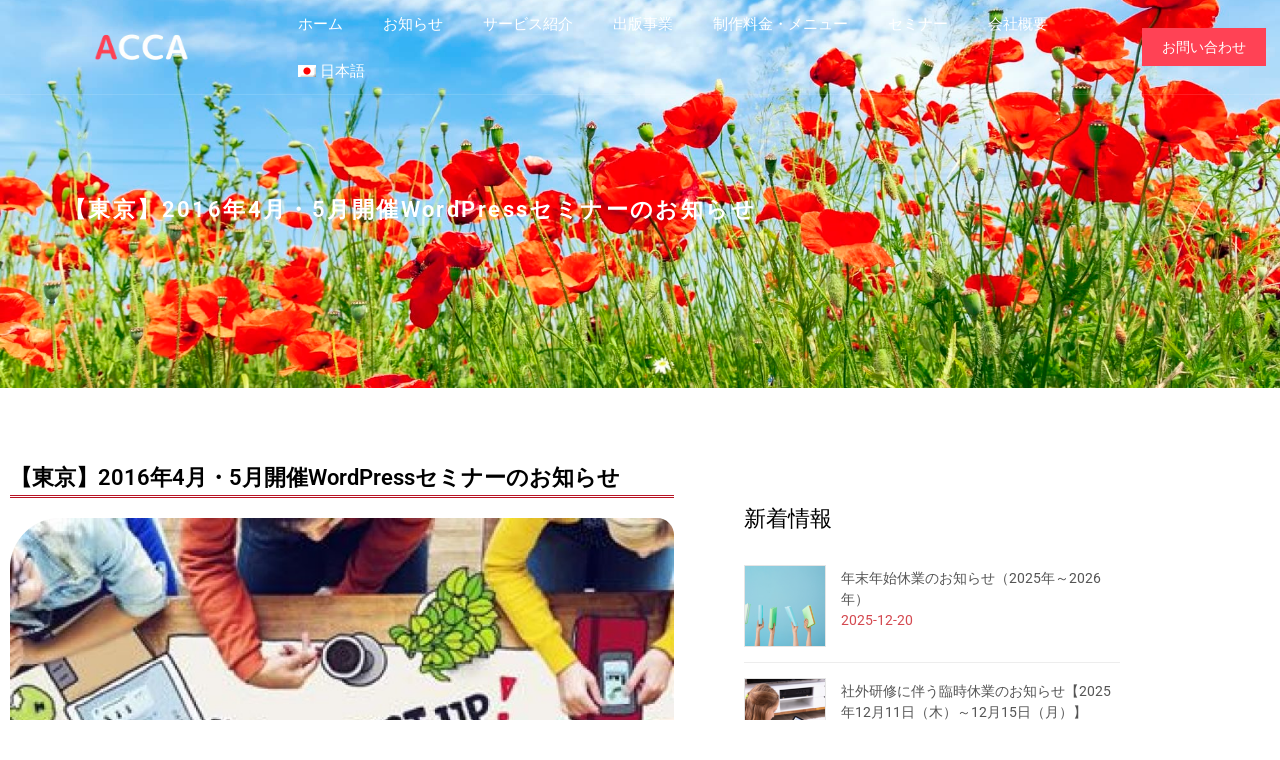

--- FILE ---
content_type: text/html; charset=UTF-8
request_url: https://accacom.jp/%E3%80%90%E6%9D%B1%E4%BA%AC%E3%80%912016%E5%B9%B44%E6%9C%88%E3%83%BB5%E6%9C%88%E9%96%8B%E5%82%ACwordpress%E3%82%BB%E3%83%9F%E3%83%8A%E3%83%BC%E3%81%AE%E3%81%8A%E7%9F%A5%E3%82%89%E3%81%9B/
body_size: 20057
content:
<!doctype html>
<html lang="ja">
<head>
	<meta charset="UTF-8">
	<meta name="viewport" content="width=device-width, initial-scale=1">
	<link rel="profile" href="https://gmpg.org/xfn/11">
	
<title>【東京】2016年4月・5月開催WordPressセミナーのお知らせ | アッカ・コミュニケーションズ合同会社</title>
<meta name='robots' content='max-image-preview:large' />
<link rel="alternate" hreflang="ja" href="https://accacom.jp/%e3%80%90%e6%9d%b1%e4%ba%ac%e3%80%912016%e5%b9%b44%e6%9c%88%e3%83%bb5%e6%9c%88%e9%96%8b%e5%82%acwordpress%e3%82%bb%e3%83%9f%e3%83%8a%e3%83%bc%e3%81%ae%e3%81%8a%e7%9f%a5%e3%82%89%e3%81%9b/" />
<link rel="alternate" hreflang="x-default" href="https://accacom.jp/%e3%80%90%e6%9d%b1%e4%ba%ac%e3%80%912016%e5%b9%b44%e6%9c%88%e3%83%bb5%e6%9c%88%e9%96%8b%e5%82%acwordpress%e3%82%bb%e3%83%9f%e3%83%8a%e3%83%bc%e3%81%ae%e3%81%8a%e7%9f%a5%e3%82%89%e3%81%9b/" />
<link rel="alternate" type="application/rss+xml" title="アッカ・コミュニケーションズ合同会社 &raquo; フィード" href="https://accacom.jp/feed/" />
<link rel="alternate" type="application/rss+xml" title="アッカ・コミュニケーションズ合同会社 &raquo; コメントフィード" href="https://accacom.jp/comments/feed/" />
<link rel="alternate" title="oEmbed (JSON)" type="application/json+oembed" href="https://accacom.jp/wp-json/oembed/1.0/embed?url=https%3A%2F%2Faccacom.jp%2F%25e3%2580%2590%25e6%259d%25b1%25e4%25ba%25ac%25e3%2580%25912016%25e5%25b9%25b44%25e6%259c%2588%25e3%2583%25bb5%25e6%259c%2588%25e9%2596%258b%25e5%2582%25acwordpress%25e3%2582%25bb%25e3%2583%259f%25e3%2583%258a%25e3%2583%25bc%25e3%2581%25ae%25e3%2581%258a%25e7%259f%25a5%25e3%2582%2589%25e3%2581%259b%2F" />
<link rel="alternate" title="oEmbed (XML)" type="text/xml+oembed" href="https://accacom.jp/wp-json/oembed/1.0/embed?url=https%3A%2F%2Faccacom.jp%2F%25e3%2580%2590%25e6%259d%25b1%25e4%25ba%25ac%25e3%2580%25912016%25e5%25b9%25b44%25e6%259c%2588%25e3%2583%25bb5%25e6%259c%2588%25e9%2596%258b%25e5%2582%25acwordpress%25e3%2582%25bb%25e3%2583%259f%25e3%2583%258a%25e3%2583%25bc%25e3%2581%25ae%25e3%2581%258a%25e7%259f%25a5%25e3%2582%2589%25e3%2581%259b%2F&#038;format=xml" />
<meta name="description" content="&nbsp;弊社主催のはっちゃんのWordPressセミナーの2016年3月の開催予定をお知らせします。◆WordPress1日速習セミナー時間のない初心者さん向けの1日速習のワードプレス講座です。実際にパソコンを使ってWordPressを使用してホームページを作っていきます。2016年3月からカリキュラム変更でバージョンアップされました！さくらインターネットで人気ナンバーワンの「スタンダードプラン」が1月と初期費用無料で受講生特典として使えます！　なんと7" /><style id='wp-img-auto-sizes-contain-inline-css'>
img:is([sizes=auto i],[sizes^="auto," i]){contain-intrinsic-size:3000px 1500px}
/*# sourceURL=wp-img-auto-sizes-contain-inline-css */
</style>
<link rel='stylesheet' id='vkExUnit_common_style-css' href='https://accacom.jp/wp-content/plugins/vk-all-in-one-expansion-unit/assets/css/vkExUnit_style.css?ver=9.113.0.1' media='all' />
<style id='vkExUnit_common_style-inline-css'>
:root {--ver_page_top_button_url:url(https://accacom.jp/wp-content/plugins/vk-all-in-one-expansion-unit/assets/images/to-top-btn-icon.svg);}@font-face {font-weight: normal;font-style: normal;font-family: "vk_sns";src: url("https://accacom.jp/wp-content/plugins/vk-all-in-one-expansion-unit/inc/sns/icons/fonts/vk_sns.eot?-bq20cj");src: url("https://accacom.jp/wp-content/plugins/vk-all-in-one-expansion-unit/inc/sns/icons/fonts/vk_sns.eot?#iefix-bq20cj") format("embedded-opentype"),url("https://accacom.jp/wp-content/plugins/vk-all-in-one-expansion-unit/inc/sns/icons/fonts/vk_sns.woff?-bq20cj") format("woff"),url("https://accacom.jp/wp-content/plugins/vk-all-in-one-expansion-unit/inc/sns/icons/fonts/vk_sns.ttf?-bq20cj") format("truetype"),url("https://accacom.jp/wp-content/plugins/vk-all-in-one-expansion-unit/inc/sns/icons/fonts/vk_sns.svg?-bq20cj#vk_sns") format("svg");}
.veu_promotion-alert__content--text {border: 1px solid rgba(0,0,0,0.125);padding: 0.5em 1em;border-radius: var(--vk-size-radius);margin-bottom: var(--vk-margin-block-bottom);font-size: 0.875rem;}/* Alert Content部分に段落タグを入れた場合に最後の段落の余白を0にする */.veu_promotion-alert__content--text p:last-of-type{margin-bottom:0;margin-top: 0;}
/*# sourceURL=vkExUnit_common_style-inline-css */
</style>
<link rel='stylesheet' id='font-awesome-5-all-css' href='https://accacom.jp/wp-content/plugins/elementor/assets/lib/font-awesome/css/all.min.css?ver=3.34.2' media='all' />
<link rel='stylesheet' id='font-awesome-4-shim-css' href='https://accacom.jp/wp-content/plugins/elementor/assets/lib/font-awesome/css/v4-shims.min.css?ver=3.34.2' media='all' />
<style id='wp-emoji-styles-inline-css'>

	img.wp-smiley, img.emoji {
		display: inline !important;
		border: none !important;
		box-shadow: none !important;
		height: 1em !important;
		width: 1em !important;
		margin: 0 0.07em !important;
		vertical-align: -0.1em !important;
		background: none !important;
		padding: 0 !important;
	}
/*# sourceURL=wp-emoji-styles-inline-css */
</style>
<link rel='stylesheet' id='wp-block-library-css' href='https://accacom.jp/wp-includes/css/dist/block-library/style.min.css?ver=6.9' media='all' />
<style id='global-styles-inline-css'>
:root{--wp--preset--aspect-ratio--square: 1;--wp--preset--aspect-ratio--4-3: 4/3;--wp--preset--aspect-ratio--3-4: 3/4;--wp--preset--aspect-ratio--3-2: 3/2;--wp--preset--aspect-ratio--2-3: 2/3;--wp--preset--aspect-ratio--16-9: 16/9;--wp--preset--aspect-ratio--9-16: 9/16;--wp--preset--color--black: #000000;--wp--preset--color--cyan-bluish-gray: #abb8c3;--wp--preset--color--white: #ffffff;--wp--preset--color--pale-pink: #f78da7;--wp--preset--color--vivid-red: #cf2e2e;--wp--preset--color--luminous-vivid-orange: #ff6900;--wp--preset--color--luminous-vivid-amber: #fcb900;--wp--preset--color--light-green-cyan: #7bdcb5;--wp--preset--color--vivid-green-cyan: #00d084;--wp--preset--color--pale-cyan-blue: #8ed1fc;--wp--preset--color--vivid-cyan-blue: #0693e3;--wp--preset--color--vivid-purple: #9b51e0;--wp--preset--gradient--vivid-cyan-blue-to-vivid-purple: linear-gradient(135deg,rgb(6,147,227) 0%,rgb(155,81,224) 100%);--wp--preset--gradient--light-green-cyan-to-vivid-green-cyan: linear-gradient(135deg,rgb(122,220,180) 0%,rgb(0,208,130) 100%);--wp--preset--gradient--luminous-vivid-amber-to-luminous-vivid-orange: linear-gradient(135deg,rgb(252,185,0) 0%,rgb(255,105,0) 100%);--wp--preset--gradient--luminous-vivid-orange-to-vivid-red: linear-gradient(135deg,rgb(255,105,0) 0%,rgb(207,46,46) 100%);--wp--preset--gradient--very-light-gray-to-cyan-bluish-gray: linear-gradient(135deg,rgb(238,238,238) 0%,rgb(169,184,195) 100%);--wp--preset--gradient--cool-to-warm-spectrum: linear-gradient(135deg,rgb(74,234,220) 0%,rgb(151,120,209) 20%,rgb(207,42,186) 40%,rgb(238,44,130) 60%,rgb(251,105,98) 80%,rgb(254,248,76) 100%);--wp--preset--gradient--blush-light-purple: linear-gradient(135deg,rgb(255,206,236) 0%,rgb(152,150,240) 100%);--wp--preset--gradient--blush-bordeaux: linear-gradient(135deg,rgb(254,205,165) 0%,rgb(254,45,45) 50%,rgb(107,0,62) 100%);--wp--preset--gradient--luminous-dusk: linear-gradient(135deg,rgb(255,203,112) 0%,rgb(199,81,192) 50%,rgb(65,88,208) 100%);--wp--preset--gradient--pale-ocean: linear-gradient(135deg,rgb(255,245,203) 0%,rgb(182,227,212) 50%,rgb(51,167,181) 100%);--wp--preset--gradient--electric-grass: linear-gradient(135deg,rgb(202,248,128) 0%,rgb(113,206,126) 100%);--wp--preset--gradient--midnight: linear-gradient(135deg,rgb(2,3,129) 0%,rgb(40,116,252) 100%);--wp--preset--font-size--small: 13px;--wp--preset--font-size--medium: 20px;--wp--preset--font-size--large: 36px;--wp--preset--font-size--x-large: 42px;--wp--preset--spacing--20: 0.44rem;--wp--preset--spacing--30: 0.67rem;--wp--preset--spacing--40: 1rem;--wp--preset--spacing--50: 1.5rem;--wp--preset--spacing--60: 2.25rem;--wp--preset--spacing--70: 3.38rem;--wp--preset--spacing--80: 5.06rem;--wp--preset--shadow--natural: 6px 6px 9px rgba(0, 0, 0, 0.2);--wp--preset--shadow--deep: 12px 12px 50px rgba(0, 0, 0, 0.4);--wp--preset--shadow--sharp: 6px 6px 0px rgba(0, 0, 0, 0.2);--wp--preset--shadow--outlined: 6px 6px 0px -3px rgb(255, 255, 255), 6px 6px rgb(0, 0, 0);--wp--preset--shadow--crisp: 6px 6px 0px rgb(0, 0, 0);}:root { --wp--style--global--content-size: 800px;--wp--style--global--wide-size: 1200px; }:where(body) { margin: 0; }.wp-site-blocks > .alignleft { float: left; margin-right: 2em; }.wp-site-blocks > .alignright { float: right; margin-left: 2em; }.wp-site-blocks > .aligncenter { justify-content: center; margin-left: auto; margin-right: auto; }:where(.wp-site-blocks) > * { margin-block-start: 24px; margin-block-end: 0; }:where(.wp-site-blocks) > :first-child { margin-block-start: 0; }:where(.wp-site-blocks) > :last-child { margin-block-end: 0; }:root { --wp--style--block-gap: 24px; }:root :where(.is-layout-flow) > :first-child{margin-block-start: 0;}:root :where(.is-layout-flow) > :last-child{margin-block-end: 0;}:root :where(.is-layout-flow) > *{margin-block-start: 24px;margin-block-end: 0;}:root :where(.is-layout-constrained) > :first-child{margin-block-start: 0;}:root :where(.is-layout-constrained) > :last-child{margin-block-end: 0;}:root :where(.is-layout-constrained) > *{margin-block-start: 24px;margin-block-end: 0;}:root :where(.is-layout-flex){gap: 24px;}:root :where(.is-layout-grid){gap: 24px;}.is-layout-flow > .alignleft{float: left;margin-inline-start: 0;margin-inline-end: 2em;}.is-layout-flow > .alignright{float: right;margin-inline-start: 2em;margin-inline-end: 0;}.is-layout-flow > .aligncenter{margin-left: auto !important;margin-right: auto !important;}.is-layout-constrained > .alignleft{float: left;margin-inline-start: 0;margin-inline-end: 2em;}.is-layout-constrained > .alignright{float: right;margin-inline-start: 2em;margin-inline-end: 0;}.is-layout-constrained > .aligncenter{margin-left: auto !important;margin-right: auto !important;}.is-layout-constrained > :where(:not(.alignleft):not(.alignright):not(.alignfull)){max-width: var(--wp--style--global--content-size);margin-left: auto !important;margin-right: auto !important;}.is-layout-constrained > .alignwide{max-width: var(--wp--style--global--wide-size);}body .is-layout-flex{display: flex;}.is-layout-flex{flex-wrap: wrap;align-items: center;}.is-layout-flex > :is(*, div){margin: 0;}body .is-layout-grid{display: grid;}.is-layout-grid > :is(*, div){margin: 0;}body{padding-top: 0px;padding-right: 0px;padding-bottom: 0px;padding-left: 0px;}a:where(:not(.wp-element-button)){text-decoration: underline;}:root :where(.wp-element-button, .wp-block-button__link){background-color: #32373c;border-width: 0;color: #fff;font-family: inherit;font-size: inherit;font-style: inherit;font-weight: inherit;letter-spacing: inherit;line-height: inherit;padding-top: calc(0.667em + 2px);padding-right: calc(1.333em + 2px);padding-bottom: calc(0.667em + 2px);padding-left: calc(1.333em + 2px);text-decoration: none;text-transform: inherit;}.has-black-color{color: var(--wp--preset--color--black) !important;}.has-cyan-bluish-gray-color{color: var(--wp--preset--color--cyan-bluish-gray) !important;}.has-white-color{color: var(--wp--preset--color--white) !important;}.has-pale-pink-color{color: var(--wp--preset--color--pale-pink) !important;}.has-vivid-red-color{color: var(--wp--preset--color--vivid-red) !important;}.has-luminous-vivid-orange-color{color: var(--wp--preset--color--luminous-vivid-orange) !important;}.has-luminous-vivid-amber-color{color: var(--wp--preset--color--luminous-vivid-amber) !important;}.has-light-green-cyan-color{color: var(--wp--preset--color--light-green-cyan) !important;}.has-vivid-green-cyan-color{color: var(--wp--preset--color--vivid-green-cyan) !important;}.has-pale-cyan-blue-color{color: var(--wp--preset--color--pale-cyan-blue) !important;}.has-vivid-cyan-blue-color{color: var(--wp--preset--color--vivid-cyan-blue) !important;}.has-vivid-purple-color{color: var(--wp--preset--color--vivid-purple) !important;}.has-black-background-color{background-color: var(--wp--preset--color--black) !important;}.has-cyan-bluish-gray-background-color{background-color: var(--wp--preset--color--cyan-bluish-gray) !important;}.has-white-background-color{background-color: var(--wp--preset--color--white) !important;}.has-pale-pink-background-color{background-color: var(--wp--preset--color--pale-pink) !important;}.has-vivid-red-background-color{background-color: var(--wp--preset--color--vivid-red) !important;}.has-luminous-vivid-orange-background-color{background-color: var(--wp--preset--color--luminous-vivid-orange) !important;}.has-luminous-vivid-amber-background-color{background-color: var(--wp--preset--color--luminous-vivid-amber) !important;}.has-light-green-cyan-background-color{background-color: var(--wp--preset--color--light-green-cyan) !important;}.has-vivid-green-cyan-background-color{background-color: var(--wp--preset--color--vivid-green-cyan) !important;}.has-pale-cyan-blue-background-color{background-color: var(--wp--preset--color--pale-cyan-blue) !important;}.has-vivid-cyan-blue-background-color{background-color: var(--wp--preset--color--vivid-cyan-blue) !important;}.has-vivid-purple-background-color{background-color: var(--wp--preset--color--vivid-purple) !important;}.has-black-border-color{border-color: var(--wp--preset--color--black) !important;}.has-cyan-bluish-gray-border-color{border-color: var(--wp--preset--color--cyan-bluish-gray) !important;}.has-white-border-color{border-color: var(--wp--preset--color--white) !important;}.has-pale-pink-border-color{border-color: var(--wp--preset--color--pale-pink) !important;}.has-vivid-red-border-color{border-color: var(--wp--preset--color--vivid-red) !important;}.has-luminous-vivid-orange-border-color{border-color: var(--wp--preset--color--luminous-vivid-orange) !important;}.has-luminous-vivid-amber-border-color{border-color: var(--wp--preset--color--luminous-vivid-amber) !important;}.has-light-green-cyan-border-color{border-color: var(--wp--preset--color--light-green-cyan) !important;}.has-vivid-green-cyan-border-color{border-color: var(--wp--preset--color--vivid-green-cyan) !important;}.has-pale-cyan-blue-border-color{border-color: var(--wp--preset--color--pale-cyan-blue) !important;}.has-vivid-cyan-blue-border-color{border-color: var(--wp--preset--color--vivid-cyan-blue) !important;}.has-vivid-purple-border-color{border-color: var(--wp--preset--color--vivid-purple) !important;}.has-vivid-cyan-blue-to-vivid-purple-gradient-background{background: var(--wp--preset--gradient--vivid-cyan-blue-to-vivid-purple) !important;}.has-light-green-cyan-to-vivid-green-cyan-gradient-background{background: var(--wp--preset--gradient--light-green-cyan-to-vivid-green-cyan) !important;}.has-luminous-vivid-amber-to-luminous-vivid-orange-gradient-background{background: var(--wp--preset--gradient--luminous-vivid-amber-to-luminous-vivid-orange) !important;}.has-luminous-vivid-orange-to-vivid-red-gradient-background{background: var(--wp--preset--gradient--luminous-vivid-orange-to-vivid-red) !important;}.has-very-light-gray-to-cyan-bluish-gray-gradient-background{background: var(--wp--preset--gradient--very-light-gray-to-cyan-bluish-gray) !important;}.has-cool-to-warm-spectrum-gradient-background{background: var(--wp--preset--gradient--cool-to-warm-spectrum) !important;}.has-blush-light-purple-gradient-background{background: var(--wp--preset--gradient--blush-light-purple) !important;}.has-blush-bordeaux-gradient-background{background: var(--wp--preset--gradient--blush-bordeaux) !important;}.has-luminous-dusk-gradient-background{background: var(--wp--preset--gradient--luminous-dusk) !important;}.has-pale-ocean-gradient-background{background: var(--wp--preset--gradient--pale-ocean) !important;}.has-electric-grass-gradient-background{background: var(--wp--preset--gradient--electric-grass) !important;}.has-midnight-gradient-background{background: var(--wp--preset--gradient--midnight) !important;}.has-small-font-size{font-size: var(--wp--preset--font-size--small) !important;}.has-medium-font-size{font-size: var(--wp--preset--font-size--medium) !important;}.has-large-font-size{font-size: var(--wp--preset--font-size--large) !important;}.has-x-large-font-size{font-size: var(--wp--preset--font-size--x-large) !important;}
:root :where(.wp-block-pullquote){font-size: 1.5em;line-height: 1.6;}
/*# sourceURL=global-styles-inline-css */
</style>
<link rel='stylesheet' id='whats-new-style-css' href='https://accacom.jp/wp-content/plugins/whats-new-genarator/whats-new.css?ver=2.0.2' media='all' />
<link rel='stylesheet' id='wpml-legacy-horizontal-list-0-css' href='https://accacom.jp/wp-content/plugins/sitepress-multilingual-cms/templates/language-switchers/legacy-list-horizontal/style.min.css?ver=1' media='all' />
<style id='wpml-legacy-horizontal-list-0-inline-css'>
.wpml-ls-statics-footer a, .wpml-ls-statics-footer .wpml-ls-sub-menu a, .wpml-ls-statics-footer .wpml-ls-sub-menu a:link, .wpml-ls-statics-footer li:not(.wpml-ls-current-language) .wpml-ls-link, .wpml-ls-statics-footer li:not(.wpml-ls-current-language) .wpml-ls-link:link {color:#444444;background-color:#ffffff;}.wpml-ls-statics-footer .wpml-ls-sub-menu a:hover,.wpml-ls-statics-footer .wpml-ls-sub-menu a:focus, .wpml-ls-statics-footer .wpml-ls-sub-menu a:link:hover, .wpml-ls-statics-footer .wpml-ls-sub-menu a:link:focus {color:#000000;background-color:#eeeeee;}.wpml-ls-statics-footer .wpml-ls-current-language > a {color:#444444;background-color:#ffffff;}.wpml-ls-statics-footer .wpml-ls-current-language:hover>a, .wpml-ls-statics-footer .wpml-ls-current-language>a:focus {color:#000000;background-color:#eeeeee;}
/*# sourceURL=wpml-legacy-horizontal-list-0-inline-css */
</style>
<link rel='stylesheet' id='wpml-legacy-post-translations-0-css' href='https://accacom.jp/wp-content/plugins/sitepress-multilingual-cms/templates/language-switchers/legacy-post-translations/style.min.css?ver=1' media='all' />
<link rel='stylesheet' id='wpml-menu-item-0-css' href='https://accacom.jp/wp-content/plugins/sitepress-multilingual-cms/templates/language-switchers/menu-item/style.min.css?ver=1' media='all' />
<link rel='stylesheet' id='cute-alert-css' href='https://accacom.jp/wp-content/plugins/metform/public/assets/lib/cute-alert/style.css?ver=4.0.6' media='all' />
<link rel='stylesheet' id='text-editor-style-css' href='https://accacom.jp/wp-content/plugins/metform/public/assets/css/text-editor.css?ver=4.0.6' media='all' />
<link rel='stylesheet' id='metform-pro-style-css' href='https://accacom.jp/wp-content/plugins/metform-pro/public/assets/css/style.min.css?ver=3.9.1' media='all' />
<link rel='stylesheet' id='hello-elementor-css' href='https://accacom.jp/wp-content/themes/hello-elementor/assets/css/reset.css?ver=3.4.6' media='all' />
<link rel='stylesheet' id='hello-elementor-theme-style-css' href='https://accacom.jp/wp-content/themes/hello-elementor/assets/css/theme.css?ver=3.4.6' media='all' />
<link rel='stylesheet' id='hello-elementor-header-footer-css' href='https://accacom.jp/wp-content/themes/hello-elementor/assets/css/header-footer.css?ver=3.4.6' media='all' />
<link rel='stylesheet' id='elementor-frontend-css' href='https://accacom.jp/wp-content/plugins/elementor/assets/css/frontend.min.css?ver=3.34.2' media='all' />
<link rel='stylesheet' id='elementor-post-3050-css' href='https://accacom.jp/wp-content/uploads/elementor/css/post-3050.css?ver=1769027356' media='all' />
<link rel='stylesheet' id='veu-cta-css' href='https://accacom.jp/wp-content/plugins/vk-all-in-one-expansion-unit/inc/call-to-action/package/assets/css/style.css?ver=9.113.0.1' media='all' />
<link rel='stylesheet' id='widget-image-css' href='https://accacom.jp/wp-content/plugins/elementor/assets/css/widget-image.min.css?ver=3.34.2' media='all' />
<link rel='stylesheet' id='e-animation-float-css' href='https://accacom.jp/wp-content/plugins/elementor/assets/lib/animations/styles/e-animation-float.min.css?ver=3.34.2' media='all' />
<link rel='stylesheet' id='widget-icon-list-css' href='https://accacom.jp/wp-content/plugins/elementor/assets/css/widget-icon-list.min.css?ver=3.34.2' media='all' />
<link rel='stylesheet' id='widget-heading-css' href='https://accacom.jp/wp-content/plugins/elementor/assets/css/widget-heading.min.css?ver=3.34.2' media='all' />
<link rel='stylesheet' id='widget-divider-css' href='https://accacom.jp/wp-content/plugins/elementor/assets/css/widget-divider.min.css?ver=3.34.2' media='all' />
<link rel='stylesheet' id='swiper-css' href='https://accacom.jp/wp-content/plugins/elementor/assets/lib/swiper/v8/css/swiper.min.css?ver=8.4.5' media='all' />
<link rel='stylesheet' id='e-swiper-css' href='https://accacom.jp/wp-content/plugins/elementor/assets/css/conditionals/e-swiper.min.css?ver=3.34.2' media='all' />
<link rel='stylesheet' id='e-sticky-css' href='https://accacom.jp/wp-content/plugins/elementor-pro/assets/css/modules/sticky.min.css?ver=3.34.1' media='all' />
<link rel='stylesheet' id='elementor-icons-css' href='https://accacom.jp/wp-content/plugins/elementor/assets/lib/eicons/css/elementor-icons.min.css?ver=5.46.0' media='all' />
<link rel='stylesheet' id='elementor-post-3166-css' href='https://accacom.jp/wp-content/uploads/elementor/css/post-3166.css?ver=1769027356' media='all' />
<link rel='stylesheet' id='elementor-post-3055-css' href='https://accacom.jp/wp-content/uploads/elementor/css/post-3055.css?ver=1769027356' media='all' />
<link rel='stylesheet' id='elementor-post-3182-css' href='https://accacom.jp/wp-content/uploads/elementor/css/post-3182.css?ver=1769027507' media='all' />
<link rel='stylesheet' id='ekit-widget-styles-css' href='https://accacom.jp/wp-content/plugins/elementskit-lite/widgets/init/assets/css/widget-styles.css?ver=3.7.8' media='all' />
<link rel='stylesheet' id='ekit-widget-styles-pro-css' href='https://accacom.jp/wp-content/plugins/elementskit/widgets/init/assets/css/widget-styles-pro.css?ver=4.2.1' media='all' />
<link rel='stylesheet' id='ekit-responsive-css' href='https://accacom.jp/wp-content/plugins/elementskit-lite/widgets/init/assets/css/responsive.css?ver=3.7.8' media='all' />
<link rel='stylesheet' id='elementor-gf-local-roboto-css' href='https://accacom.jp/wp-content/uploads/elementor/google-fonts/css/roboto.css?ver=1742243447' media='all' />
<link rel='stylesheet' id='elementor-gf-local-robotoslab-css' href='https://accacom.jp/wp-content/uploads/elementor/google-fonts/css/robotoslab.css?ver=1742243452' media='all' />
<link rel='stylesheet' id='elementor-icons-shared-0-css' href='https://accacom.jp/wp-content/plugins/elementor/assets/lib/font-awesome/css/fontawesome.min.css?ver=5.15.3' media='all' />
<link rel='stylesheet' id='elementor-icons-fa-solid-css' href='https://accacom.jp/wp-content/plugins/elementor/assets/lib/font-awesome/css/solid.min.css?ver=5.15.3' media='all' />
<script id="wpml-cookie-js-extra">
var wpml_cookies = {"wp-wpml_current_language":{"value":"ja","expires":1,"path":"/"}};
var wpml_cookies = {"wp-wpml_current_language":{"value":"ja","expires":1,"path":"/"}};
//# sourceURL=wpml-cookie-js-extra
</script>
<script src="https://accacom.jp/wp-content/plugins/sitepress-multilingual-cms/res/js/cookies/language-cookie.js?ver=486900" id="wpml-cookie-js" defer data-wp-strategy="defer"></script>
<script src="https://accacom.jp/wp-content/plugins/elementor/assets/lib/font-awesome/js/v4-shims.min.js?ver=3.34.2" id="font-awesome-4-shim-js"></script>
<script src="https://accacom.jp/wp-includes/js/jquery/jquery.min.js?ver=3.7.1" id="jquery-core-js"></script>
<script src="https://accacom.jp/wp-includes/js/jquery/jquery-migrate.min.js?ver=3.4.1" id="jquery-migrate-js"></script>
<link rel="https://api.w.org/" href="https://accacom.jp/wp-json/" /><link rel="alternate" title="JSON" type="application/json" href="https://accacom.jp/wp-json/wp/v2/posts/1160" /><link rel="EditURI" type="application/rsd+xml" title="RSD" href="https://accacom.jp/xmlrpc.php?rsd" />
<meta name="generator" content="WordPress 6.9" />
<link rel="canonical" href="https://accacom.jp/%e3%80%90%e6%9d%b1%e4%ba%ac%e3%80%912016%e5%b9%b44%e6%9c%88%e3%83%bb5%e6%9c%88%e9%96%8b%e5%82%acwordpress%e3%82%bb%e3%83%9f%e3%83%8a%e3%83%bc%e3%81%ae%e3%81%8a%e7%9f%a5%e3%82%89%e3%81%9b/" />
<link rel='shortlink' href='https://accacom.jp/?p=1160' />
<meta name="generator" content="WPML ver:4.8.6 stt:1,4,28,29,30,3;" />
<meta name="generator" content="Elementor 3.34.2; features: additional_custom_breakpoints; settings: css_print_method-external, google_font-enabled, font_display-auto">
<!-- Global site tag (gtag.js) - Google Analytics -->
<script async src="https://www.googletagmanager.com/gtag/js?id=G-NFVS1CL63Z"></script>
<script>
  window.dataLayer = window.dataLayer || [];
  function gtag(){dataLayer.push(arguments);}
  gtag('js', new Date());

  gtag('config', 'G-NFVS1CL63Z');
</script>
<script type="text/javascript">var elementskit_module_parallax_url = "https://accacom.jp/wp-content/plugins/elementskit/modules/parallax/";</script>			<style>
				.e-con.e-parent:nth-of-type(n+4):not(.e-lazyloaded):not(.e-no-lazyload),
				.e-con.e-parent:nth-of-type(n+4):not(.e-lazyloaded):not(.e-no-lazyload) * {
					background-image: none !important;
				}
				@media screen and (max-height: 1024px) {
					.e-con.e-parent:nth-of-type(n+3):not(.e-lazyloaded):not(.e-no-lazyload),
					.e-con.e-parent:nth-of-type(n+3):not(.e-lazyloaded):not(.e-no-lazyload) * {
						background-image: none !important;
					}
				}
				@media screen and (max-height: 640px) {
					.e-con.e-parent:nth-of-type(n+2):not(.e-lazyloaded):not(.e-no-lazyload),
					.e-con.e-parent:nth-of-type(n+2):not(.e-lazyloaded):not(.e-no-lazyload) * {
						background-image: none !important;
					}
				}
			</style>
			<!-- [ VK All in One Expansion Unit OGP ] -->
<meta property="og:site_name" content="アッカ・コミュニケーションズ合同会社" />
<meta property="og:url" content="https://accacom.jp/%e3%80%90%e6%9d%b1%e4%ba%ac%e3%80%912016%e5%b9%b44%e6%9c%88%e3%83%bb5%e6%9c%88%e9%96%8b%e5%82%acwordpress%e3%82%bb%e3%83%9f%e3%83%8a%e3%83%bc%e3%81%ae%e3%81%8a%e7%9f%a5%e3%82%89%e3%81%9b/" />
<meta property="og:title" content="【東京】2016年4月・5月開催WordPressセミナーのお知らせ | アッカ・コミュニケーションズ合同会社" />
<meta property="og:description" content="&nbsp;弊社主催のはっちゃんのWordPressセミナーの2016年3月の開催予定をお知らせします。◆WordPress1日速習セミナー時間のない初心者さん向けの1日速習のワードプレス講座です。実際にパソコンを使ってWordPressを使用してホームページを作っていきます。2016年3月からカリキュラム変更でバージョンアップされました！さくらインターネットで人気ナンバーワンの「スタンダードプラン」が1月と初期費用無料で受講生特典として使えます！　なんと7" />
<meta property="og:type" content="article" />
<meta property="og:image" content="https://accacom.jp/wp-content/uploads/2019/12/seminar201604.jpg" />
<meta property="og:image:width" content="350" />
<meta property="og:image:height" content="270" />
<!-- [ / VK All in One Expansion Unit OGP ] -->
<!-- [ VK All in One Expansion Unit twitter card ] -->
<meta name="twitter:card" content="summary_large_image">
<meta name="twitter:description" content="&nbsp;弊社主催のはっちゃんのWordPressセミナーの2016年3月の開催予定をお知らせします。◆WordPress1日速習セミナー時間のない初心者さん向けの1日速習のワードプレス講座です。実際にパソコンを使ってWordPressを使用してホームページを作っていきます。2016年3月からカリキュラム変更でバージョンアップされました！さくらインターネットで人気ナンバーワンの「スタンダードプラン」が1月と初期費用無料で受講生特典として使えます！　なんと7">
<meta name="twitter:title" content="【東京】2016年4月・5月開催WordPressセミナーのお知らせ | アッカ・コミュニケーションズ合同会社">
<meta name="twitter:url" content="https://accacom.jp/%e3%80%90%e6%9d%b1%e4%ba%ac%e3%80%912016%e5%b9%b44%e6%9c%88%e3%83%bb5%e6%9c%88%e9%96%8b%e5%82%acwordpress%e3%82%bb%e3%83%9f%e3%83%8a%e3%83%bc%e3%81%ae%e3%81%8a%e7%9f%a5%e3%82%89%e3%81%9b/">
	<meta name="twitter:image" content="https://accacom.jp/wp-content/uploads/2019/12/seminar201604.jpg">
	<meta name="twitter:domain" content="accacom.jp">
	<!-- [ / VK All in One Expansion Unit twitter card ] -->
	<link rel="icon" href="https://accacom.jp/wp-content/uploads/2022/04/ファビコン-1-150x150.png" sizes="32x32" />
<link rel="icon" href="https://accacom.jp/wp-content/uploads/2022/04/ファビコン-1.png" sizes="192x192" />
<link rel="apple-touch-icon" href="https://accacom.jp/wp-content/uploads/2022/04/ファビコン-1.png" />
<meta name="msapplication-TileImage" content="https://accacom.jp/wp-content/uploads/2022/04/ファビコン-1.png" />
		<style id="wp-custom-css">
			

/** Start Block Kit CSS: 136-3-fc37602abad173a9d9d95d89bbe6bb80 **/

.envato-block__preview{overflow: visible !important;}

/** End Block Kit CSS: 136-3-fc37602abad173a9d9d95d89bbe6bb80 **/

		</style>
		<!-- [ VK All in One Expansion Unit Article Structure Data ] --><script type="application/ld+json">{"@context":"https://schema.org/","@type":"Article","headline":"【東京】2016年4月・5月開催WordPressセミナーのお知らせ","image":"https://accacom.jp/wp-content/uploads/2019/12/seminar201604.jpg","datePublished":"2016-04-01T00:34:47+09:00","dateModified":"2016-04-01T00:34:47+09:00","author":{"@type":"organization","name":"ACCA","url":"https://accacom.jp/","sameAs":""}}</script><!-- [ / VK All in One Expansion Unit Article Structure Data ] --></head>
<body class="wp-singular post-template-default single single-post postid-1160 single-format-standard wp-embed-responsive wp-theme-hello-elementor hello-elementor-default post-name-%e3%80%90%e6%9d%b1%e4%ba%ac%e3%80%912016%e5%b9%b44%e6%9c%88%e3%83%bb5%e6%9c%88%e9%96%8b%e5%82%acwordpress%e3%82%bb%e3%83%9f%e3%83%8a%e3%83%bc%e3%81%ae%e3%81%8a%e7%9f%a5%e3%82%89%e3%81%9b category-seminar tag-%e4%bb%a3%e3%80%85%e6%9c%a8 tag-%e6%9d%b1%e4%ba%ac post-type-post elementor-default elementor-kit-3050 elementor-page-3182">


<a class="skip-link screen-reader-text" href="#content">コンテンツにスキップ</a>

		<header data-elementor-type="header" data-elementor-id="3166" class="elementor elementor-3166 elementor-location-header" data-elementor-post-type="elementor_library">
					<section class="elementor-section elementor-top-section elementor-element elementor-element-c7c6555 elementor-section-content-middle elementor-section-full_width elementor-section-height-default elementor-section-height-default" data-id="c7c6555" data-element_type="section" data-settings="{&quot;background_background&quot;:&quot;classic&quot;,&quot;ekit_has_onepagescroll_dot&quot;:&quot;yes&quot;}">
						<div class="elementor-container elementor-column-gap-no">
					<div class="elementor-column elementor-col-33 elementor-top-column elementor-element elementor-element-6191d206" data-id="6191d206" data-element_type="column">
			<div class="elementor-widget-wrap elementor-element-populated">
						<div class="elementor-element elementor-element-ab364f1 elementor-widget elementor-widget-image" data-id="ab364f1" data-element_type="widget" data-settings="{&quot;ekit_we_effect_on&quot;:&quot;none&quot;}" data-widget_type="image.default">
				<div class="elementor-widget-container">
																<a href="/">
							<picture class="attachment-large size-large wp-image-2483">
<source type="image/webp" srcset="https://accacom.jp/wp-content/uploads/2021/10/アッカ・コミュニケーションズ合同会社ロゴ-1.png.webp 400w, https://accacom.jp/wp-content/uploads/2021/10/アッカ・コミュニケーションズ合同会社ロゴ-1-300x75.png.webp 300w" sizes="(max-width: 400px) 100vw, 400px"/>
<img width="400" height="100" src="https://accacom.jp/wp-content/uploads/2021/10/アッカ・コミュニケーションズ合同会社ロゴ-1.png" alt="" srcset="https://accacom.jp/wp-content/uploads/2021/10/アッカ・コミュニケーションズ合同会社ロゴ-1.png 400w, https://accacom.jp/wp-content/uploads/2021/10/アッカ・コミュニケーションズ合同会社ロゴ-1-300x75.png 300w" sizes="(max-width: 400px) 100vw, 400px"/>
</picture>
								</a>
															</div>
				</div>
					</div>
		</div>
				<div class="elementor-column elementor-col-33 elementor-top-column elementor-element elementor-element-2daf3d37" data-id="2daf3d37" data-element_type="column">
			<div class="elementor-widget-wrap elementor-element-populated">
						<div class="elementor-element elementor-element-44096f7d elementor-widget elementor-widget-ekit-nav-menu" data-id="44096f7d" data-element_type="widget" data-settings="{&quot;ekit_we_effect_on&quot;:&quot;none&quot;}" data-widget_type="ekit-nav-menu.default">
				<div class="elementor-widget-container">
							<nav class="ekit-wid-con ekit_menu_responsive_tablet" 
			data-hamburger-icon="" 
			data-hamburger-icon-type="icon" 
			data-responsive-breakpoint="1024">
			            <button class="elementskit-menu-hamburger elementskit-menu-toggler"  type="button" aria-label="hamburger-icon">
                                    <span class="elementskit-menu-hamburger-icon"></span><span class="elementskit-menu-hamburger-icon"></span><span class="elementskit-menu-hamburger-icon"></span>
                            </button>
            <div id="ekit-megamenu-%e3%83%a1%e3%82%a4%e3%83%b3%e3%83%a1%e3%83%8b%e3%83%a5%e3%83%bc" class="elementskit-menu-container elementskit-menu-offcanvas-elements elementskit-navbar-nav-default ekit-nav-menu-one-page-no ekit-nav-dropdown-hover"><ul id="menu-%e3%83%a1%e3%82%a4%e3%83%b3%e3%83%a1%e3%83%8b%e3%83%a5%e3%83%bc" class="elementskit-navbar-nav elementskit-menu-po-left submenu-click-on-icon"><li id="menu-item-3033" class="menu-item menu-item-type-custom menu-item-object-custom menu-item-home menu-item-3033 nav-item elementskit-mobile-builder-content" data-vertical-menu=750px><a href="https://accacom.jp/" class="ekit-menu-nav-link">ホーム</a></li>
<li id="menu-item-3045" class="menu-item menu-item-type-post_type menu-item-object-page menu-item-3045 nav-item elementskit-mobile-builder-content" data-vertical-menu=750px><a href="https://accacom.jp/news/" class="ekit-menu-nav-link">お知らせ</a></li>
<li id="menu-item-3044" class="menu-item menu-item-type-post_type menu-item-object-page menu-item-3044 nav-item elementskit-mobile-builder-content" data-vertical-menu=750px><a href="https://accacom.jp/service/" class="ekit-menu-nav-link">サービス紹介</a></li>
<li id="menu-item-9961" class="menu-item menu-item-type-custom menu-item-object-custom menu-item-9961 nav-item elementskit-mobile-builder-content" data-vertical-menu=750px><a target="_blank" href="https://reiwasyuppan.jp/" class="ekit-menu-nav-link">出版事業</a></li>
<li id="menu-item-9706" class="menu-item menu-item-type-post_type menu-item-object-page menu-item-9706 nav-item elementskit-mobile-builder-content" data-vertical-menu=750px><a href="https://accacom.jp/plan/" class="ekit-menu-nav-link">制作料金・メニュー</a></li>
<li id="menu-item-4903" class="menu-item menu-item-type-custom menu-item-object-custom menu-item-4903 nav-item elementskit-mobile-builder-content" data-vertical-menu=750px><a target="_blank" href="https://www.8seminar.com/" class="ekit-menu-nav-link">セミナー</a></li>
<li id="menu-item-3034" class="menu-item menu-item-type-post_type menu-item-object-page menu-item-3034 nav-item elementskit-mobile-builder-content" data-vertical-menu=750px><a href="https://accacom.jp/company/" class="ekit-menu-nav-link">会社概要</a></li>
<li id="menu-item-wpml-ls-62-ja" class="menu-item wpml-ls-slot-62 wpml-ls-item wpml-ls-item-ja wpml-ls-current-language wpml-ls-menu-item wpml-ls-first-item wpml-ls-last-item menu-item-type-wpml_ls_menu_item menu-item-object-wpml_ls_menu_item menu-item-wpml-ls-62-ja current-menu-ancestor nav-item elementskit-mobile-builder-content" data-vertical-menu=750px><a href="https://accacom.jp/%e3%80%90%e6%9d%b1%e4%ba%ac%e3%80%912016%e5%b9%b44%e6%9c%88%e3%83%bb5%e6%9c%88%e9%96%8b%e5%82%acwordpress%e3%82%bb%e3%83%9f%e3%83%8a%e3%83%bc%e3%81%ae%e3%81%8a%e7%9f%a5%e3%82%89%e3%81%9b/" class="ekit-menu-nav-link" role="menuitem"><img
            class="wpml-ls-flag"
            src="https://accacom.jp/wp-content/plugins/sitepress-multilingual-cms/res/flags/ja.png"
            alt=""
            
            
    /><span class="wpml-ls-native" lang="ja">日本語</span></a></li>
</ul><div class="elementskit-nav-identity-panel"><a class="elementskit-nav-logo" href="https://accacom.jp" target="" rel=""><img src="https://accacom.jp/wp-content/uploads/2022/04/アッカ・コミュニケーションズ合同会社ロゴ.png.webp" title="アッカ・コミュニケーションズ合同会社ロゴ.png" alt="アッカ・コミュニケーションズ合同会社ロゴ.png" decoding="async" /></a><button class="elementskit-menu-close elementskit-menu-toggler" type="button">X</button></div></div>			
			<div class="elementskit-menu-overlay elementskit-menu-offcanvas-elements elementskit-menu-toggler ekit-nav-menu--overlay"></div>        </nav>
						</div>
				</div>
					</div>
		</div>
				<div class="elementor-column elementor-col-33 elementor-top-column elementor-element elementor-element-5c33925b elementor-hidden-tablet elementor-hidden-phone" data-id="5c33925b" data-element_type="column">
			<div class="elementor-widget-wrap elementor-element-populated">
						<div class="elementor-element elementor-element-c886984 elementor-align-right elementor-widget elementor-widget-button" data-id="c886984" data-element_type="widget" data-settings="{&quot;ekit_we_effect_on&quot;:&quot;none&quot;}" data-widget_type="button.default">
				<div class="elementor-widget-container">
									<div class="elementor-button-wrapper">
					<a class="elementor-button elementor-button-link elementor-size-sm elementor-animation-float" href="https://accacom.jp/form/" target="_blank">
						<span class="elementor-button-content-wrapper">
									<span class="elementor-button-text">お問い合わせ</span>
					</span>
					</a>
				</div>
								</div>
				</div>
					</div>
		</div>
					</div>
		</section>
				</header>
				<div data-elementor-type="single-post" data-elementor-id="3182" class="elementor elementor-3182 elementor-location-single post-1160 post type-post status-publish format-standard has-post-thumbnail hentry category-seminar tag-42 tag-49" data-elementor-post-type="elementor_library">
					<section class="elementor-section elementor-top-section elementor-element elementor-element-ff68994 elementor-section-boxed elementor-section-height-default elementor-section-height-default" data-id="ff68994" data-element_type="section" data-settings="{&quot;background_background&quot;:&quot;classic&quot;,&quot;ekit_has_onepagescroll_dot&quot;:&quot;yes&quot;}">
							<div class="elementor-background-overlay"></div>
							<div class="elementor-container elementor-column-gap-default">
					<div class="elementor-column elementor-col-100 elementor-top-column elementor-element elementor-element-7a33917" data-id="7a33917" data-element_type="column">
			<div class="elementor-widget-wrap elementor-element-populated">
						<section class="elementor-section elementor-inner-section elementor-element elementor-element-2da1da2 elementor-section-content-middle elementor-section-boxed elementor-section-height-default elementor-section-height-default" data-id="2da1da2" data-element_type="section" data-settings="{&quot;ekit_has_onepagescroll_dot&quot;:&quot;yes&quot;}">
						<div class="elementor-container elementor-column-gap-default">
					<div class="elementor-column elementor-col-100 elementor-inner-column elementor-element elementor-element-76f746d3" data-id="76f746d3" data-element_type="column">
			<div class="elementor-widget-wrap elementor-element-populated">
						<div class="elementor-element elementor-element-e23448c elementor-widget elementor-widget-theme-post-title elementor-page-title elementor-widget-heading" data-id="e23448c" data-element_type="widget" data-settings="{&quot;ekit_we_effect_on&quot;:&quot;none&quot;}" data-widget_type="theme-post-title.default">
				<div class="elementor-widget-container">
					<h1 class="elementor-heading-title elementor-size-default">【東京】2016年4月・5月開催WordPressセミナーのお知らせ</h1>				</div>
				</div>
					</div>
		</div>
					</div>
		</section>
					</div>
		</div>
					</div>
		</section>
				<section class="elementor-section elementor-top-section elementor-element elementor-element-125a68ed elementor-section-boxed elementor-section-height-default elementor-section-height-default" data-id="125a68ed" data-element_type="section" data-settings="{&quot;background_background&quot;:&quot;classic&quot;,&quot;ekit_has_onepagescroll_dot&quot;:&quot;yes&quot;}">
						<div class="elementor-container elementor-column-gap-default">
					<div class="elementor-column elementor-col-50 elementor-top-column elementor-element elementor-element-7e1ad699" data-id="7e1ad699" data-element_type="column">
			<div class="elementor-widget-wrap elementor-element-populated">
						<div class="elementor-element elementor-element-47043f6a elementor-widget elementor-widget-theme-post-title elementor-page-title elementor-widget-heading" data-id="47043f6a" data-element_type="widget" data-settings="{&quot;ekit_we_effect_on&quot;:&quot;none&quot;}" data-widget_type="theme-post-title.default">
				<div class="elementor-widget-container">
					<p class="elementor-heading-title elementor-size-default">【東京】2016年4月・5月開催WordPressセミナーのお知らせ</p>				</div>
				</div>
				<div class="elementor-element elementor-element-aad497d elementor-hidden-mobile elementor-widget elementor-widget-theme-post-featured-image elementor-widget-image" data-id="aad497d" data-element_type="widget" data-settings="{&quot;ekit_we_effect_on&quot;:&quot;none&quot;}" data-widget_type="theme-post-featured-image.default">
				<div class="elementor-widget-container">
															<img src="https://accacom.jp/wp-content/uploads/elementor/thumbs/seminar201604-qeniegelgzbjvq1yqcuadxtk05qk9agtcphdzmayoq.jpg" title="seminar201604" alt="seminar201604" loading="lazy" />															</div>
				</div>
				<div class="elementor-element elementor-element-81c6746 elementor-hidden-desktop elementor-hidden-tablet elementor-widget elementor-widget-theme-post-featured-image elementor-widget-image" data-id="81c6746" data-element_type="widget" data-settings="{&quot;ekit_we_effect_on&quot;:&quot;none&quot;}" data-widget_type="theme-post-featured-image.default">
				<div class="elementor-widget-container">
															<img src="https://accacom.jp/wp-content/uploads/elementor/thumbs/seminar201604-qeniegelgzee6oreeq8l1gzlxdzkmqcqc4yk4exp54.jpg" title="seminar201604" alt="seminar201604" loading="lazy" />															</div>
				</div>
				<div class="elementor-element elementor-element-5e286303 elementor-widget elementor-widget-theme-post-content" data-id="5e286303" data-element_type="widget" data-settings="{&quot;ekit_we_effect_on&quot;:&quot;none&quot;}" data-widget_type="theme-post-content.default">
				<div class="elementor-widget-container">
					<p>&nbsp;<br />
弊社主催のはっちゃんのWordPressセミナーの2016年3月の開催予定をお知らせします。<br />
<strong>◆WordPress1日速習セミナー</strong><br />
<strong><br />
</strong>時間のない初心者さん向けの1日速習のワードプレス講座です。<br />
実際にパソコンを使ってWordPressを使用してホームページを作っていきます。</p>
<h2>2016年3月からカリキュラム変更でバージョンアップされました！</h2>
<p><img fetchpriority="high" fetchpriority="high" decoding="async" class="alignnone size-full wp-image-2672" src="http://seminar.seotown.jp/wp-content/uploads/2016/02/image2.png" sizes="(max-width: 700px) 100vw, 700px" srcset="http://seminar.seotown.jp/wp-content/uploads/2016/02/image2-300x67.png 300w, http://seminar.seotown.jp/wp-content/uploads/2016/02/image2.png 700w" alt="image2" width="700" height="156" /></p>
<p class="seminar01_txt"><strong><a href="http://www.8seminar.com/sakura" target="_blank" rel="noopener noreferrer">さくらインターネット</a>で人気ナンバーワンの「スタンダードプラン」が</strong></p>
<p class="seminar01_txt"><strong>1月と初期費用無料で受講生特典として使えます！　なんと7,560円分です。</strong></p>
<h4 class="seminar01_txt"></h4>
<p>3月からは、<a href="http://www.8seminar.com/sakura" target="_blank" rel="noopener noreferrer">さくらインターネット</a>のレンタルサーバーの「スタンダードプラン」が<br />
１年分6,480円（税込）ついて、</p>
<h4 class="seminar01_txt"><img decoding="async" src="http://www.8seminar.com/img/niku2.gif" alt="" />　当セミナーを受講すると、このようなサイトを作ることができます</h4>
<p class="seminar01_txt"><a href="http://www.hp.8seminar.com/" target="_blank" rel="noopener noreferrer">デモサイト1　会社サイト</a>　利用WordPressテーマ：<a href="http://bizvektor.com/" target="_blank" rel="noopener noreferrer">ビズベクトル</a><br />
<a href="http://www.ccyport.com/" target="_blank" rel="noopener noreferrer">デモサイト2　会社サイト</a>　利用WordPressテーマ：<a href="http://lightning.vektor-inc.co.jp/ja/" target="_blank" rel="noopener noreferrer">ライトニング</a><br />
<a href="http://www.ec-overseas.com/" target="_blank" rel="noopener noreferrer">デモサイト3　情報サイト</a>　利用WordPressテーマ：<a href="http://lightning.vektor-inc.co.jp/ja/" target="_blank" rel="noopener noreferrer">ライトニング</a></p>
<p>さらに、テキストも講師でもある弊社代表の<a href="http://www.8seminar.com/wpbooka" target="_blank" rel="noopener noreferrer">「カンタン! WordPressでつくるビジネスサイト</a>」<br />
が2,268円（税込）付きで、見やすいオールカラーです。<br />
書籍では、すべての操作がキャプチャー付きで紹介されていますので<br />
その通りにすすめていけば、WordPressのサイトが構築できます。<br />
セミナーでは、作るだけではなく、実際のサイト運営に必要な実践に必要な内容も<br />
ぎゅっと1日に詰め込みます。</p>
<h3>2016年4月5月　開催予定</h3>
<p>東京都（代々木）：4月2日（土）<br />
&nbsp;<br />
東京都（代々木）：4月16日（土）<br />
東京都（代々木）：5月15日（日）<br />
東京都（代々木）：5月25日（水）<br />
&nbsp;<br />
▼　セミナーお申し込みはこちらから<br />
<a href="http://www.8seminar.com/entry/wp_1day/" target="_blank" rel="noopener noreferrer">http://www.8seminar.com/entry/wp_1day/</a><br />
<a href="http://www.8seminar.com/" target="_blank" rel="noopener noreferrer"><img decoding="async" src="http://www.8seminar.com/wp-content/uploads/2013/01/728x90_01.gif" alt="" width="510" height="63" /><br />
はっちゃんのWordPressセミナーはこちらから</a><br />
&nbsp;</p>
<div class="veu_socialSet veu_socialSet-auto veu_socialSet-position-after veu_contentAddSection"><script>window.twttr=(function(d,s,id){var js,fjs=d.getElementsByTagName(s)[0],t=window.twttr||{};if(d.getElementById(id))return t;js=d.createElement(s);js.id=id;js.src="https://platform.twitter.com/widgets.js";fjs.parentNode.insertBefore(js,fjs);t._e=[];t.ready=function(f){t._e.push(f);};return t;}(document,"script","twitter-wjs"));</script><ul><li class="sb_facebook sb_icon"><a class="sb_icon_inner" href="//www.facebook.com/sharer.php?src=bm&u=https%3A%2F%2Faccacom.jp%2F%25e3%2580%2590%25e6%259d%25b1%25e4%25ba%25ac%25e3%2580%25912016%25e5%25b9%25b44%25e6%259c%2588%25e3%2583%25bb5%25e6%259c%2588%25e9%2596%258b%25e5%2582%25acwordpress%25e3%2582%25bb%25e3%2583%259f%25e3%2583%258a%25e3%2583%25bc%25e3%2581%25ae%25e3%2581%258a%25e7%259f%25a5%25e3%2582%2589%25e3%2581%259b%2F&amp;t=%E3%80%90%E6%9D%B1%E4%BA%AC%E3%80%912016%E5%B9%B44%E6%9C%88%E3%83%BB5%E6%9C%88%E9%96%8B%E5%82%ACWordPress%E3%82%BB%E3%83%9F%E3%83%8A%E3%83%BC%E3%81%AE%E3%81%8A%E7%9F%A5%E3%82%89%E3%81%9B%20%7C%20%E3%82%A2%E3%83%83%E3%82%AB%E3%83%BB%E3%82%B3%E3%83%9F%E3%83%A5%E3%83%8B%E3%82%B1%E3%83%BC%E3%82%B7%E3%83%A7%E3%83%B3%E3%82%BA%E5%90%88%E5%90%8C%E4%BC%9A%E7%A4%BE" target="_blank" onclick="window.open(this.href,'FBwindow','width=650,height=450,menubar=no,toolbar=no,scrollbars=yes');return false;"><span class="vk_icon_w_r_sns_fb icon_sns"></span><span class="sns_txt">Facebook</span><span class="veu_count_sns_fb"></span></a></li><li class="sb_x_twitter sb_icon"><a class="sb_icon_inner" href="//twitter.com/intent/tweet?url=https%3A%2F%2Faccacom.jp%2F%25e3%2580%2590%25e6%259d%25b1%25e4%25ba%25ac%25e3%2580%25912016%25e5%25b9%25b44%25e6%259c%2588%25e3%2583%25bb5%25e6%259c%2588%25e9%2596%258b%25e5%2582%25acwordpress%25e3%2582%25bb%25e3%2583%259f%25e3%2583%258a%25e3%2583%25bc%25e3%2581%25ae%25e3%2581%258a%25e7%259f%25a5%25e3%2582%2589%25e3%2581%259b%2F&amp;text=%E3%80%90%E6%9D%B1%E4%BA%AC%E3%80%912016%E5%B9%B44%E6%9C%88%E3%83%BB5%E6%9C%88%E9%96%8B%E5%82%ACWordPress%E3%82%BB%E3%83%9F%E3%83%8A%E3%83%BC%E3%81%AE%E3%81%8A%E7%9F%A5%E3%82%89%E3%81%9B%20%7C%20%E3%82%A2%E3%83%83%E3%82%AB%E3%83%BB%E3%82%B3%E3%83%9F%E3%83%A5%E3%83%8B%E3%82%B1%E3%83%BC%E3%82%B7%E3%83%A7%E3%83%B3%E3%82%BA%E5%90%88%E5%90%8C%E4%BC%9A%E7%A4%BE" target="_blank" ><span class="vk_icon_w_r_sns_x_twitter icon_sns"></span><span class="sns_txt">X</span></a></li><li class="sb_bluesky sb_icon"><a class="sb_icon_inner" href="https://bsky.app/intent/compose?text=%E3%80%90%E6%9D%B1%E4%BA%AC%E3%80%912016%E5%B9%B44%E6%9C%88%E3%83%BB5%E6%9C%88%E9%96%8B%E5%82%ACWordPress%E3%82%BB%E3%83%9F%E3%83%8A%E3%83%BC%E3%81%AE%E3%81%8A%E7%9F%A5%E3%82%89%E3%81%9B%20%7C%20%E3%82%A2%E3%83%83%E3%82%AB%E3%83%BB%E3%82%B3%E3%83%9F%E3%83%A5%E3%83%8B%E3%82%B1%E3%83%BC%E3%82%B7%E3%83%A7%E3%83%B3%E3%82%BA%E5%90%88%E5%90%8C%E4%BC%9A%E7%A4%BE%0Ahttps%3A%2F%2Faccacom.jp%2F%25e3%2580%2590%25e6%259d%25b1%25e4%25ba%25ac%25e3%2580%25912016%25e5%25b9%25b44%25e6%259c%2588%25e3%2583%25bb5%25e6%259c%2588%25e9%2596%258b%25e5%2582%25acwordpress%25e3%2582%25bb%25e3%2583%259f%25e3%2583%258a%25e3%2583%25bc%25e3%2581%25ae%25e3%2581%258a%25e7%259f%25a5%25e3%2582%2589%25e3%2581%259b%2F" target="_blank" ><span class="vk_icon_w_r_sns_bluesky icon_sns"></span><span class="sns_txt">Bluesky</span></a></li><li class="sb_hatena sb_icon"><a class="sb_icon_inner" href="//b.hatena.ne.jp/add?mode=confirm&url=https%3A%2F%2Faccacom.jp%2F%25e3%2580%2590%25e6%259d%25b1%25e4%25ba%25ac%25e3%2580%25912016%25e5%25b9%25b44%25e6%259c%2588%25e3%2583%25bb5%25e6%259c%2588%25e9%2596%258b%25e5%2582%25acwordpress%25e3%2582%25bb%25e3%2583%259f%25e3%2583%258a%25e3%2583%25bc%25e3%2581%25ae%25e3%2581%258a%25e7%259f%25a5%25e3%2582%2589%25e3%2581%259b%2F&amp;title=%E3%80%90%E6%9D%B1%E4%BA%AC%E3%80%912016%E5%B9%B44%E6%9C%88%E3%83%BB5%E6%9C%88%E9%96%8B%E5%82%ACWordPress%E3%82%BB%E3%83%9F%E3%83%8A%E3%83%BC%E3%81%AE%E3%81%8A%E7%9F%A5%E3%82%89%E3%81%9B%20%7C%20%E3%82%A2%E3%83%83%E3%82%AB%E3%83%BB%E3%82%B3%E3%83%9F%E3%83%A5%E3%83%8B%E3%82%B1%E3%83%BC%E3%82%B7%E3%83%A7%E3%83%B3%E3%82%BA%E5%90%88%E5%90%8C%E4%BC%9A%E7%A4%BE" target="_blank"  onclick="window.open(this.href,'Hatenawindow','width=650,height=450,menubar=no,toolbar=no,scrollbars=yes');return false;"><span class="vk_icon_w_r_sns_hatena icon_sns"></span><span class="sns_txt">Hatena</span><span class="veu_count_sns_hb"></span></a></li><li class="sb_copy sb_icon"><button class="copy-button sb_icon_inner"data-clipboard-text="【東京】2016年4月・5月開催WordPressセミナーのお知らせ | アッカ・コミュニケーションズ合同会社 https://accacom.jp/%e3%80%90%e6%9d%b1%e4%ba%ac%e3%80%912016%e5%b9%b44%e6%9c%88%e3%83%bb5%e6%9c%88%e9%96%8b%e5%82%acwordpress%e3%82%bb%e3%83%9f%e3%83%8a%e3%83%bc%e3%81%ae%e3%81%8a%e7%9f%a5%e3%82%89%e3%81%9b/"><span class="vk_icon_w_r_sns_copy icon_sns"><i class="fas fa-copy"></i></span><span class="sns_txt">Copy</span></button></li></ul></div><!-- [ /.socialSet ] --><!-- [ .relatedPosts ] --><aside class="veu_relatedPosts veu_contentAddSection"><h1 class="mainSection-title relatedPosts_title">関連記事</h1><div class="row"><div class="col-sm-6 relatedPosts_item"><div class="media"><div class="media-left postList_thumbnail"><a href="https://accacom.jp/keywordmapping201602/"><picture loading="lazy" class="attachment-thumbnail size-thumbnail wp-post-image">
<source type="image/webp" srcset="https://accacom.jp/wp-content/uploads/2021/01/wp_680_a_35-150x150.png.webp"/>
<img loading="lazy" width="150" height="150" src="https://accacom.jp/wp-content/uploads/2021/01/wp_680_a_35-150x150.png" alt=""/>
</picture>
</a></div><div class="media-body"><div class="media-heading"><a href="https://accacom.jp/keywordmapping201602/">【東京】2016月4/9（土）キーワードマッピング集客実践講座（コンテンツSEO対策）</a></div><div class="media-date published"><i class="fa fa-calendar"></i>&nbsp;2016-03-09</div></div></div></div>
<div class="col-sm-6 relatedPosts_item"><div class="media"><div class="media-left postList_thumbnail"><a href="https://accacom.jp/wordpress201603/"><picture loading="lazy" class="attachment-thumbnail size-thumbnail wp-post-image">
<source type="image/webp" srcset="https://accacom.jp/wp-content/uploads/2021/01/wp_680_a_33-150x150.png.webp"/>
<img loading="lazy" width="150" height="150" src="https://accacom.jp/wp-content/uploads/2021/01/wp_680_a_33-150x150.png" alt=""/>
</picture>
</a></div><div class="media-body"><div class="media-heading"><a href="https://accacom.jp/wordpress201603/">【東京】2016年2月・3月開催WordPressセミナーのお知らせ</a></div><div class="media-date published"><i class="fa fa-calendar"></i>&nbsp;2016-02-04</div></div></div></div>
<div class="col-sm-6 relatedPosts_item"><div class="media"><div class="media-left postList_thumbnail"><a href="https://accacom.jp/kfc68/"><picture loading="lazy" class="attachment-thumbnail size-thumbnail wp-post-image">
<source type="image/webp" srcset="https://accacom.jp/wp-content/uploads/2021/01/wp_680_a_33-150x150.png.webp"/>
<img loading="lazy" width="150" height="150" src="https://accacom.jp/wp-content/uploads/2021/01/wp_680_a_33-150x150.png" alt=""/>
</picture>
</a></div><div class="media-body"><div class="media-heading"><a href="https://accacom.jp/kfc68/">【東京】2016/2/10（水）第68回KFCオンラインショップ勉強会「インターネット広告活用講座」</a></div><div class="media-date published"><i class="fa fa-calendar"></i>&nbsp;2016-01-30</div></div></div></div>
<div class="col-sm-6 relatedPosts_item"><div class="media"><div class="media-left postList_thumbnail"><a href="https://accacom.jp/20160127wp/"></a></div><div class="media-body"><div class="media-heading"><a href="https://accacom.jp/20160127wp/">【東京】楽友会「コンテンツSEO+WordPress」で登壇しました</a></div><div class="media-date published"><i class="fa fa-calendar"></i>&nbsp;2016-01-27</div></div></div></div>
</div></aside><!-- [ /.relatedPosts ] -->				</div>
				</div>
					</div>
		</div>
				<div class="elementor-column elementor-col-50 elementor-top-column elementor-element elementor-element-3996a7a5" data-id="3996a7a5" data-element_type="column">
			<div class="elementor-widget-wrap elementor-element-populated">
						<section class="elementor-section elementor-inner-section elementor-element elementor-element-35184f1c elementor-section-boxed elementor-section-height-default elementor-section-height-default" data-id="35184f1c" data-element_type="section" data-settings="{&quot;background_background&quot;:&quot;classic&quot;,&quot;ekit_has_onepagescroll_dot&quot;:&quot;yes&quot;}">
						<div class="elementor-container elementor-column-gap-default">
					<div class="elementor-column elementor-col-100 elementor-inner-column elementor-element elementor-element-555149ff" data-id="555149ff" data-element_type="column">
			<div class="elementor-widget-wrap elementor-element-populated">
						<div class="elementor-element elementor-element-901b8e7 elementor-widget elementor-widget-heading" data-id="901b8e7" data-element_type="widget" data-settings="{&quot;ekit_we_effect_on&quot;:&quot;none&quot;}" data-widget_type="heading.default">
				<div class="elementor-widget-container">
					<p class="elementor-heading-title elementor-size-default">新着情報</p>				</div>
				</div>
				<div class="elementor-element elementor-element-6af8fbd elementor-widget elementor-widget-wp-widget-vkexunit_post_list" data-id="6af8fbd" data-element_type="widget" data-settings="{&quot;ekit_we_effect_on&quot;:&quot;none&quot;}" data-widget_type="wp-widget-vkexunit_post_list.default">
				<div class="elementor-widget-container">
					<div class="veu_postList pt_0"><div class="postList postList_miniThumb">
<div class="postList_item" id="post-10346">
				<div class="postList_thumbnail">
		<a href="https://accacom.jp/holidays2025/">
			<img loading="lazy" width="150" height="150" src="https://accacom.jp/wp-content/uploads/2024/09/5-150x150.png" class="attachment-thumbnail size-thumbnail wp-post-image" alt="" decoding="async" />		</a>
		</div><!-- [ /.postList_thumbnail ] -->
		<div class="postList_body">
		<div class="postList_title entry-title"><a href="https://accacom.jp/holidays2025/">年末年始休業のお知らせ（2025年～2026年）</a></div><div class="published postList_date postList_meta_items">2025-12-20</div>	</div><!-- [ /.postList_body ] -->
</div>
		
<div class="postList_item" id="post-10348">
				<div class="postList_thumbnail">
		<a href="https://accacom.jp/20251211/">
			<img loading="lazy" width="150" height="150" src="https://accacom.jp/wp-content/uploads/2024/09/1-150x150.png" class="attachment-thumbnail size-thumbnail wp-post-image" alt="" decoding="async" />		</a>
		</div><!-- [ /.postList_thumbnail ] -->
		<div class="postList_body">
		<div class="postList_title entry-title"><a href="https://accacom.jp/20251211/">社外研修に伴う臨時休業のお知らせ【2025年12月11日（木）～12月15日（月）】</a></div><div class="published postList_date postList_meta_items">2025-11-20</div>	</div><!-- [ /.postList_body ] -->
</div>
		
<div class="postList_item" id="post-10242">
				<div class="postList_thumbnail">
		<a href="https://accacom.jp/poc/">
			<picture loading="lazy" class="attachment-thumbnail size-thumbnail wp-post-image" decoding="async">
<source type="image/webp" srcset="https://accacom.jp/wp-content/uploads/2025/07/main-1-150x150.png.webp"/>
<img loading="lazy" width="150" height="150" src="https://accacom.jp/wp-content/uploads/2025/07/main-1-150x150.png" alt="" decoding="async"/>
</picture>
		</a>
		</div><!-- [ /.postList_thumbnail ] -->
		<div class="postList_body">
		<div class="postList_title entry-title"><a href="https://accacom.jp/poc/">出版物×最新テックで市場検証を。PoC（実証実験）スタートアップ技術パートナー募集開始</a></div><div class="published postList_date postList_meta_items">2025-07-23</div>	</div><!-- [ /.postList_body ] -->
</div>
		
<div class="postList_item" id="post-10254">
				<div class="postList_thumbnail">
		<a href="https://accacom.jp/workshop/">
			<picture loading="lazy" class="attachment-thumbnail size-thumbnail wp-post-image" decoding="async">
<source type="image/webp" srcset="https://accacom.jp/wp-content/uploads/2025/07/main-2-150x150.png.webp"/>
<img loading="lazy" width="150" height="150" src="https://accacom.jp/wp-content/uploads/2025/07/main-2-150x150.png" alt="" decoding="async"/>
</picture>
		</a>
		</div><!-- [ /.postList_thumbnail ] -->
		<div class="postList_body">
		<div class="postList_title entry-title"><a href="https://accacom.jp/workshop/">【募集開始のお知らせ】1日で完結！初心者向け出版ワークショップ：本のデザイン作成からAmazonでの全国販売まで</a></div><div class="published postList_date postList_meta_items">2025-07-17</div>	</div><!-- [ /.postList_body ] -->
</div>
		
<div class="postList_item" id="post-10193">
				<div class="postList_thumbnail">
		<a href="https://accacom.jp/uchinokotv/">
			<picture loading="lazy" class="attachment-thumbnail size-thumbnail wp-post-image" decoding="async">
<source type="image/webp" srcset="https://accacom.jp/wp-content/uploads/2025/07/9403ee766cb7d2625ccb0dfd260a633b-150x150.png.webp"/>
<img loading="lazy" width="150" height="150" src="https://accacom.jp/wp-content/uploads/2025/07/9403ee766cb7d2625ccb0dfd260a633b-150x150.png" alt="うちのこ写真集テレビ取材" decoding="async"/>
</picture>
		</a>
		</div><!-- [ /.postList_thumbnail ] -->
		<div class="postList_body">
		<div class="postList_title entry-title"><a href="https://accacom.jp/uchinokotv/">弊社の出版プロジェクト「うちのこ写真集」が読売テレビの「大阪ほんわかテレビ」で紹介されました！</a></div><div class="published postList_date postList_meta_items">2025-07-04</div>	</div><!-- [ /.postList_body ] -->
</div>
		
<div class="postList_item" id="post-10263">
				<div class="postList_thumbnail">
		<a href="https://accacom.jp/uchinokoprogram/">
			<img loading="lazy" width="150" height="150" src="https://accacom.jp/wp-content/uploads/2025/07/sub7-150x150.png" class="attachment-thumbnail size-thumbnail wp-post-image" alt="" decoding="async" />		</a>
		</div><!-- [ /.postList_thumbnail ] -->
		<div class="postList_body">
		<div class="postList_title entry-title"><a href="https://accacom.jp/uchinokoprogram/">ペットの写真集がおまかせで出版できる「うちのこ写真集」制作写真集の販売売上還元プログラムをスタート</a></div><div class="published postList_date postList_meta_items">2025-07-03</div>	</div><!-- [ /.postList_body ] -->
</div>
		
<div class="postList_item" id="post-10210">
				<div class="postList_thumbnail">
		<a href="https://accacom.jp/ktymoversea/">
			<img loading="lazy" width="150" height="150" src="https://accacom.jp/wp-content/uploads/2025/07/main-150x150.jpg" class="attachment-thumbnail size-thumbnail wp-post-image" alt="" decoding="async" srcset="https://accacom.jp/wp-content/uploads/2025/07/main-150x150.jpg 150w, https://accacom.jp/wp-content/uploads/2025/07/main-300x300.jpg 300w, https://accacom.jp/wp-content/uploads/2025/07/main-1024x1024.jpg 1024w, https://accacom.jp/wp-content/uploads/2025/07/main-768x768.jpg 768w, https://accacom.jp/wp-content/uploads/2025/07/main-1536x1536.jpg 1536w, https://accacom.jp/wp-content/uploads/2025/07/main.jpg 2000w" sizes="(max-width: 150px) 100vw, 150px" />		</a>
		</div><!-- [ /.postList_thumbnail ] -->
		<div class="postList_body">
		<div class="postList_title entry-title"><a href="https://accacom.jp/ktymoversea/">海外でも活躍するイラストレーターktym氏の初作品集、英語版を出版しました</a></div><div class="published postList_date postList_meta_items">2025-06-27</div>	</div><!-- [ /.postList_body ] -->
</div>
		
<div class="postList_item" id="post-10301">
				<div class="postList_thumbnail">
		<a href="https://accacom.jp/kyogyo/">
			<picture loading="lazy" class="attachment-thumbnail size-thumbnail wp-post-image" decoding="async">
<source type="image/webp" srcset="https://accacom.jp/wp-content/uploads/2025/07/spacious-bookstore-interior-e1730726958292-150x150.jpg.webp"/>
<img loading="lazy" width="150" height="150" src="https://accacom.jp/wp-content/uploads/2025/07/spacious-bookstore-interior-e1730726958292-150x150.jpg" alt="" decoding="async"/>
</picture>
		</a>
		</div><!-- [ /.postList_thumbnail ] -->
		<div class="postList_body">
		<div class="postList_title entry-title"><a href="https://accacom.jp/kyogyo/">新しい出版のかたち&#8221;協業出版&#8221;としてのアライアンスパートナーを募集します</a></div><div class="published postList_date postList_meta_items">2025-06-21</div>	</div><!-- [ /.postList_body ] -->
</div>
		</div><div class="postList_more"><a href="https://accacom.jp/news/">お知らせ一覧</a></div></div>				</div>
				</div>
					</div>
		</div>
					</div>
		</section>
				<section class="elementor-section elementor-inner-section elementor-element elementor-element-64e1e9f8 elementor-section-boxed elementor-section-height-default elementor-section-height-default" data-id="64e1e9f8" data-element_type="section" data-settings="{&quot;background_background&quot;:&quot;classic&quot;,&quot;ekit_has_onepagescroll_dot&quot;:&quot;yes&quot;}">
						<div class="elementor-container elementor-column-gap-default">
					<div class="elementor-column elementor-col-100 elementor-inner-column elementor-element elementor-element-1053473c" data-id="1053473c" data-element_type="column">
			<div class="elementor-widget-wrap elementor-element-populated">
						<div class="elementor-element elementor-element-14ad96f4 elementor-widget elementor-widget-heading" data-id="14ad96f4" data-element_type="widget" data-settings="{&quot;ekit_we_effect_on&quot;:&quot;none&quot;}" data-widget_type="heading.default">
				<div class="elementor-widget-container">
					<p class="elementor-heading-title elementor-size-default">Categories</p>				</div>
				</div>
				<div class="elementor-element elementor-element-437dc2d elementor-icon-list--layout-traditional elementor-list-item-link-full_width elementor-widget elementor-widget-icon-list" data-id="437dc2d" data-element_type="widget" data-settings="{&quot;ekit_we_effect_on&quot;:&quot;none&quot;}" data-widget_type="icon-list.default">
				<div class="elementor-widget-container">
							<ul class="elementor-icon-list-items">
							<li class="elementor-icon-list-item">
											<a href="https://accacom.jp/news">

												<span class="elementor-icon-list-icon">
							<i aria-hidden="true" class="fas fa-chevron-right"></i>						</span>
										<span class="elementor-icon-list-text">お知らせ</span>
											</a>
									</li>
								<li class="elementor-icon-list-item">
											<a href="/press">

												<span class="elementor-icon-list-icon">
							<i aria-hidden="true" class="fas fa-chevron-right"></i>						</span>
										<span class="elementor-icon-list-text">プレスリリース</span>
											</a>
									</li>
								<li class="elementor-icon-list-item">
											<a href="https://accacom.jp/category/seminar/">

												<span class="elementor-icon-list-icon">
							<i aria-hidden="true" class="fas fa-chevron-right"></i>						</span>
										<span class="elementor-icon-list-text">セミナー</span>
											</a>
									</li>
						</ul>
						</div>
				</div>
					</div>
		</div>
					</div>
		</section>
		<div class="elementor-element elementor-element-3bfb2c8 e-con-full e-flex e-con e-parent" data-id="3bfb2c8" data-element_type="container" data-settings="{&quot;background_background&quot;:&quot;classic&quot;,&quot;sticky&quot;:&quot;top&quot;,&quot;sticky_on&quot;:[&quot;desktop&quot;],&quot;sticky_parent&quot;:&quot;yes&quot;,&quot;ekit_has_onepagescroll_dot&quot;:&quot;yes&quot;,&quot;sticky_offset&quot;:0,&quot;sticky_effects_offset&quot;:0,&quot;sticky_anchor_link_offset&quot;:0}">
		<div class="elementor-element elementor-element-aa5fbab e-con-full e-flex e-con e-child" data-id="aa5fbab" data-element_type="container" data-settings="{&quot;ekit_has_onepagescroll_dot&quot;:&quot;yes&quot;}">
				<div class="elementor-element elementor-element-9282280 elementor-widget elementor-widget-heading" data-id="9282280" data-element_type="widget" data-settings="{&quot;ekit_we_effect_on&quot;:&quot;none&quot;}" data-widget_type="heading.default">
				<div class="elementor-widget-container">
					<div class="elementor-heading-title elementor-size-default">お問い合わせ</div>				</div>
				</div>
				<div class="elementor-element elementor-element-f129c59 elementor-widget elementor-widget-text-editor" data-id="f129c59" data-element_type="widget" data-settings="{&quot;ekit_we_effect_on&quot;:&quot;none&quot;}" data-widget_type="text-editor.default">
				<div class="elementor-widget-container">
									<p>各種サービス・制作・運用・コンサルティング・セミナー依頼等お気軽にお問い合わせください。</p>								</div>
				</div>
				<div class="elementor-element elementor-element-55b1c66 elementor-align-center elementor-widget elementor-widget-button" data-id="55b1c66" data-element_type="widget" data-settings="{&quot;ekit_we_effect_on&quot;:&quot;none&quot;}" data-widget_type="button.default">
				<div class="elementor-widget-container">
									<div class="elementor-button-wrapper">
					<a class="elementor-button elementor-button-link elementor-size-sm elementor-animation-float" href="http://詳しくはこちら">
						<span class="elementor-button-content-wrapper">
									<span class="elementor-button-text">Contact us</span>
					</span>
					</a>
				</div>
								</div>
				</div>
				</div>
				</div>
					</div>
		</div>
					</div>
		</section>
				</div>
				<footer data-elementor-type="footer" data-elementor-id="3055" class="elementor elementor-3055 elementor-location-footer" data-elementor-post-type="elementor_library">
					<section class="elementor-section elementor-top-section elementor-element elementor-element-4c04ffdd elementor-section-boxed elementor-section-height-default elementor-section-height-default" data-id="4c04ffdd" data-element_type="section" data-settings="{&quot;background_background&quot;:&quot;classic&quot;,&quot;ekit_has_onepagescroll_dot&quot;:&quot;yes&quot;}">
							<div class="elementor-background-overlay"></div>
							<div class="elementor-container elementor-column-gap-default">
					<div class="elementor-column elementor-col-100 elementor-top-column elementor-element elementor-element-26d0d71f" data-id="26d0d71f" data-element_type="column">
			<div class="elementor-widget-wrap elementor-element-populated">
						<section class="elementor-section elementor-inner-section elementor-element elementor-element-67c17c11 elementor-section-boxed elementor-section-height-default elementor-section-height-default" data-id="67c17c11" data-element_type="section" data-settings="{&quot;ekit_has_onepagescroll_dot&quot;:&quot;yes&quot;}">
						<div class="elementor-container elementor-column-gap-default">
					<div class="elementor-column elementor-col-33 elementor-inner-column elementor-element elementor-element-33b2e4d6" data-id="33b2e4d6" data-element_type="column">
			<div class="elementor-widget-wrap elementor-element-populated">
						<div class="elementor-element elementor-element-a30d181 elementor-widget elementor-widget-image" data-id="a30d181" data-element_type="widget" data-settings="{&quot;ekit_we_effect_on&quot;:&quot;none&quot;}" data-widget_type="image.default">
				<div class="elementor-widget-container">
																<a href="/">
							<picture loading="lazy" class="attachment-full size-full wp-image-3053">
<source type="image/webp" srcset="https://accacom.jp/wp-content/uploads/2022/04/アッカ・コミュニケーションズ合同会社ロゴ.png.webp"/>
<img loading="lazy" width="300" height="75" src="https://accacom.jp/wp-content/uploads/2022/04/アッカ・コミュニケーションズ合同会社ロゴ.png" alt=""/>
</picture>
								</a>
															</div>
				</div>
				<div class="elementor-element elementor-element-2ec8991a elementor-widget elementor-widget-text-editor" data-id="2ec8991a" data-element_type="widget" data-settings="{&quot;ekit_we_effect_on&quot;:&quot;none&quot;}" data-widget_type="text-editor.default">
				<div class="elementor-widget-container">
									<p>各種サービス・制作・運用・コンサルティング・セミナー依頼等お気軽にお問い合わせください。</p>								</div>
				</div>
				<div class="elementor-element elementor-element-3ee9c949 elementor-icon-list--layout-traditional elementor-list-item-link-full_width elementor-widget elementor-widget-icon-list" data-id="3ee9c949" data-element_type="widget" data-settings="{&quot;ekit_we_effect_on&quot;:&quot;none&quot;}" data-widget_type="icon-list.default">
				<div class="elementor-widget-container">
							<ul class="elementor-icon-list-items">
							<li class="elementor-icon-list-item">
											<span class="elementor-icon-list-icon">
							<i aria-hidden="true" class="fas fa-map-marker-alt"></i>						</span>
										<span class="elementor-icon-list-text">2-22-14 Minami-Aoyama, Minato-ku, Tokyo 107-0062, Japan</span>
									</li>
								<li class="elementor-icon-list-item">
											<a href="https://accacom.jp/form/">

												<span class="elementor-icon-list-icon">
							<i aria-hidden="true" class="fas fa-envelope"></i>						</span>
										<span class="elementor-icon-list-text">info@accacom.jp</span>
											</a>
									</li>
								<li class="elementor-icon-list-item">
											<span class="elementor-icon-list-icon">
							<i aria-hidden="true" class="fas fa-phone-alt"></i>						</span>
										<span class="elementor-icon-list-text">050-3159-6003（10:00〜18:00）</span>
									</li>
						</ul>
						</div>
				</div>
					</div>
		</div>
				<div class="elementor-column elementor-col-33 elementor-inner-column elementor-element elementor-element-6aef2559" data-id="6aef2559" data-element_type="column">
			<div class="elementor-widget-wrap elementor-element-populated">
						<div class="elementor-element elementor-element-701681f elementor-widget elementor-widget-heading" data-id="701681f" data-element_type="widget" data-settings="{&quot;ekit_we_effect_on&quot;:&quot;none&quot;}" data-widget_type="heading.default">
				<div class="elementor-widget-container">
					<h4 class="elementor-heading-title elementor-size-default">Menu</h4>				</div>
				</div>
				<div class="elementor-element elementor-element-4cfc7a30 elementor-icon-list--layout-traditional elementor-list-item-link-full_width elementor-widget elementor-widget-icon-list" data-id="4cfc7a30" data-element_type="widget" data-settings="{&quot;ekit_we_effect_on&quot;:&quot;none&quot;}" data-widget_type="icon-list.default">
				<div class="elementor-widget-container">
							<ul class="elementor-icon-list-items">
							<li class="elementor-icon-list-item">
											<a href="/">

												<span class="elementor-icon-list-icon">
							<i aria-hidden="true" class="fas fa-angle-right"></i>						</span>
										<span class="elementor-icon-list-text">ホーム</span>
											</a>
									</li>
								<li class="elementor-icon-list-item">
											<a href="https://accacom.jp/company/">

												<span class="elementor-icon-list-icon">
							<i aria-hidden="true" class="fas fa-angle-right"></i>						</span>
										<span class="elementor-icon-list-text">会社概要</span>
											</a>
									</li>
								<li class="elementor-icon-list-item">
											<a href="https://accacom.jp/form/">

												<span class="elementor-icon-list-icon">
							<i aria-hidden="true" class="fas fa-angle-right"></i>						</span>
										<span class="elementor-icon-list-text">お問い合わせ</span>
											</a>
									</li>
								<li class="elementor-icon-list-item">
											<a href="https://accacom.jp/copyright/">

												<span class="elementor-icon-list-icon">
							<i aria-hidden="true" class="fas fa-angle-right"></i>						</span>
										<span class="elementor-icon-list-text">著作権及び免責事項</span>
											</a>
									</li>
								<li class="elementor-icon-list-item">
											<a href="https://accacom.jp/privacy/">

												<span class="elementor-icon-list-icon">
							<i aria-hidden="true" class="fas fa-angle-right"></i>						</span>
										<span class="elementor-icon-list-text">プライバシーポリシー</span>
											</a>
									</li>
								<li class="elementor-icon-list-item">
											<a href="https://accacom.jp/securityaction/">

												<span class="elementor-icon-list-icon">
							<i aria-hidden="true" class="fas fa-angle-right"></i>						</span>
										<span class="elementor-icon-list-text">情報セキュリティ基本方針</span>
											</a>
									</li>
								<li class="elementor-icon-list-item">
											<a href="https://accacom.jp/antisocial/">

												<span class="elementor-icon-list-icon">
							<i aria-hidden="true" class="fas fa-angle-right"></i>						</span>
										<span class="elementor-icon-list-text">反社会的勢力に対する基本方針</span>
											</a>
									</li>
						</ul>
						</div>
				</div>
					</div>
		</div>
				<div class="elementor-column elementor-col-33 elementor-inner-column elementor-element elementor-element-38a7ca24" data-id="38a7ca24" data-element_type="column">
			<div class="elementor-widget-wrap elementor-element-populated">
						<div class="elementor-element elementor-element-196152ae elementor-widget elementor-widget-heading" data-id="196152ae" data-element_type="widget" data-settings="{&quot;ekit_we_effect_on&quot;:&quot;none&quot;}" data-widget_type="heading.default">
				<div class="elementor-widget-container">
					<h4 class="elementor-heading-title elementor-size-default">Links</h4>				</div>
				</div>
				<div class="elementor-element elementor-element-772a7b2a elementor-icon-list--layout-traditional elementor-list-item-link-full_width elementor-widget elementor-widget-icon-list" data-id="772a7b2a" data-element_type="widget" data-settings="{&quot;ekit_we_effect_on&quot;:&quot;none&quot;}" data-widget_type="icon-list.default">
				<div class="elementor-widget-container">
							<ul class="elementor-icon-list-items">
							<li class="elementor-icon-list-item">
											<a href="http://www.dreamgate.gr.jp/consul/pro/uzurys" target="_blank">

												<span class="elementor-icon-list-icon">
							<i aria-hidden="true" class="fas fa-angle-right"></i>						</span>
										<span class="elementor-icon-list-text">ドリームゲート</span>
											</a>
									</li>
								<li class="elementor-icon-list-item">
											<a href="https://www.youtube.com/channel/UCBDpSFhg_-ueU5-V3nS5NSw" target="_blank">

												<span class="elementor-icon-list-icon">
							<i aria-hidden="true" class="fas fa-angle-right"></i>						</span>
										<span class="elementor-icon-list-text">YouTubeチャンネル</span>
											</a>
									</li>
						</ul>
						</div>
				</div>
				<div class="elementor-element elementor-element-9ebd60c elementor-hidden-desktop elementor-hidden-tablet elementor-hidden-mobile elementor-icon-list--layout-traditional elementor-list-item-link-full_width elementor-widget elementor-widget-icon-list" data-id="9ebd60c" data-element_type="widget" data-settings="{&quot;ekit_we_effect_on&quot;:&quot;none&quot;}" data-widget_type="icon-list.default">
				<div class="elementor-widget-container">
							<ul class="elementor-icon-list-items">
							<li class="elementor-icon-list-item">
											<a href="https://www.8seminar.com/" target="_blank">

												<span class="elementor-icon-list-icon">
							<i aria-hidden="true" class="fas fa-angle-right"></i>						</span>
										<span class="elementor-icon-list-text">WordPressセミナー</span>
											</a>
									</li>
								<li class="elementor-icon-list-item">
											<a href="https://www.ec-overseas.com/" target="_blank">

												<span class="elementor-icon-list-icon">
							<i aria-hidden="true" class="fas fa-angle-right"></i>						</span>
										<span class="elementor-icon-list-text">越境ECの教科書</span>
											</a>
									</li>
								<li class="elementor-icon-list-item">
											<a href="https://hajimeyou.com/" target="_blank">

												<span class="elementor-icon-list-icon">
							<i aria-hidden="true" class="fas fa-angle-right"></i>						</span>
										<span class="elementor-icon-list-text">はじめよう.com</span>
											</a>
									</li>
								<li class="elementor-icon-list-item">
											<a href="https://ooh-marketing.com/" target="_blank">

												<span class="elementor-icon-list-icon">
							<i aria-hidden="true" class="fas fa-angle-right"></i>						</span>
										<span class="elementor-icon-list-text">OOH広告</span>
											</a>
									</li>
						</ul>
						</div>
				</div>
					</div>
		</div>
					</div>
		</section>
				<div class="elementor-element elementor-element-c05fdef elementor-widget-divider--view-line elementor-widget elementor-widget-divider" data-id="c05fdef" data-element_type="widget" data-settings="{&quot;ekit_we_effect_on&quot;:&quot;none&quot;}" data-widget_type="divider.default">
				<div class="elementor-widget-container">
							<div class="elementor-divider">
			<span class="elementor-divider-separator">
						</span>
		</div>
						</div>
				</div>
				<section class="elementor-section elementor-inner-section elementor-element elementor-element-100c0440 elementor-section-boxed elementor-section-height-default elementor-section-height-default" data-id="100c0440" data-element_type="section" data-settings="{&quot;ekit_has_onepagescroll_dot&quot;:&quot;yes&quot;}">
						<div class="elementor-container elementor-column-gap-no">
					<div class="elementor-column elementor-col-100 elementor-inner-column elementor-element elementor-element-3462b75" data-id="3462b75" data-element_type="column">
			<div class="elementor-widget-wrap elementor-element-populated">
						<div class="elementor-element elementor-element-74e4a93a elementor-widget elementor-widget-text-editor" data-id="74e4a93a" data-element_type="widget" data-settings="{&quot;ekit_we_effect_on&quot;:&quot;none&quot;}" data-widget_type="text-editor.default">
				<div class="elementor-widget-container">
									<p>Copyright © ACCA Communications ,LLC.</p>								</div>
				</div>
					</div>
		</div>
					</div>
		</section>
					</div>
		</div>
					</div>
		</section>
				</footer>
		
<script type="speculationrules">
{"prefetch":[{"source":"document","where":{"and":[{"href_matches":"/*"},{"not":{"href_matches":["/wp-*.php","/wp-admin/*","/wp-content/uploads/*","/wp-content/*","/wp-content/plugins/*","/wp-content/themes/hello-elementor/*","/*\\?(.+)"]}},{"not":{"selector_matches":"a[rel~=\"nofollow\"]"}},{"not":{"selector_matches":".no-prefetch, .no-prefetch a"}}]},"eagerness":"conservative"}]}
</script>
<a href="#top" id="page_top" class="page_top_btn">PAGE TOP</a>			<script>
				const lazyloadRunObserver = () => {
					const lazyloadBackgrounds = document.querySelectorAll( `.e-con.e-parent:not(.e-lazyloaded)` );
					const lazyloadBackgroundObserver = new IntersectionObserver( ( entries ) => {
						entries.forEach( ( entry ) => {
							if ( entry.isIntersecting ) {
								let lazyloadBackground = entry.target;
								if( lazyloadBackground ) {
									lazyloadBackground.classList.add( 'e-lazyloaded' );
								}
								lazyloadBackgroundObserver.unobserve( entry.target );
							}
						});
					}, { rootMargin: '200px 0px 200px 0px' } );
					lazyloadBackgrounds.forEach( ( lazyloadBackground ) => {
						lazyloadBackgroundObserver.observe( lazyloadBackground );
					} );
				};
				const events = [
					'DOMContentLoaded',
					'elementor/lazyload/observe',
				];
				events.forEach( ( event ) => {
					document.addEventListener( event, lazyloadRunObserver );
				} );
			</script>
			
<div class="wpml-ls-statics-footer wpml-ls wpml-ls-legacy-list-horizontal">
	<ul role="menu"><li class="wpml-ls-slot-footer wpml-ls-item wpml-ls-item-ja wpml-ls-current-language wpml-ls-first-item wpml-ls-last-item wpml-ls-item-legacy-list-horizontal" role="none">
				<a href="https://accacom.jp/%e3%80%90%e6%9d%b1%e4%ba%ac%e3%80%912016%e5%b9%b44%e6%9c%88%e3%83%bb5%e6%9c%88%e9%96%8b%e5%82%acwordpress%e3%82%bb%e3%83%9f%e3%83%8a%e3%83%bc%e3%81%ae%e3%81%8a%e7%9f%a5%e3%82%89%e3%81%9b/" class="wpml-ls-link" role="menuitem" >
                                                        <img
            class="wpml-ls-flag"
            src="https://accacom.jp/wp-content/plugins/sitepress-multilingual-cms/res/flags/ja.png"
            alt=""
            width=18
            height=12
    /><span class="wpml-ls-native" role="menuitem">日本語</span></a>
			</li></ul>
</div>
<link rel='stylesheet' id='elementor-icons-ekiticons-css' href='https://accacom.jp/wp-content/plugins/elementskit-lite/modules/elementskit-icon-pack/assets/css/ekiticons.css?ver=3.7.8' media='all' />
<link rel='stylesheet' id='elementskit-reset-button-for-pro-form-css-css' href='https://accacom.jp/wp-content/plugins/elementskit/modules/pro-form-reset-button/assets/css/elementskit-reset-button.css?ver=4.2.1' media='all' />
<script id="betterlinks-app-js-extra">
var betterLinksApp = {"betterlinks_nonce":"4bdab7d03e","ajaxurl":"https://accacom.jp/wp-admin/admin-ajax.php","site_url":"https://accacom.jp"};
//# sourceURL=betterlinks-app-js-extra
</script>
<script src="https://accacom.jp/wp-content/plugins/betterlinks/assets/js/betterlinks.app.core.min.js?ver=d71ceeb9f5f619dcb799" id="betterlinks-app-js"></script>
<script id="vkExUnit_master-js-js-extra">
var vkExOpt = {"ajax_url":"https://accacom.jp/wp-admin/admin-ajax.php","hatena_entry":"https://accacom.jp/wp-json/vk_ex_unit/v1/hatena_entry/","facebook_entry":"https://accacom.jp/wp-json/vk_ex_unit/v1/facebook_entry/","facebook_count_enable":"","entry_count":"1","entry_from_post":"","homeUrl":"https://accacom.jp/"};
//# sourceURL=vkExUnit_master-js-js-extra
</script>
<script src="https://accacom.jp/wp-content/plugins/vk-all-in-one-expansion-unit/assets/js/all.min.js?ver=9.113.0.1" id="vkExUnit_master-js-js"></script>
<script src="https://accacom.jp/wp-content/plugins/metform/public/assets/lib/cute-alert/cute-alert.js?ver=4.0.6" id="cute-alert-js"></script>
<script src="https://accacom.jp/wp-content/themes/hello-elementor/assets/js/hello-frontend.js?ver=3.4.6" id="hello-theme-frontend-js"></script>
<script src="https://accacom.jp/wp-includes/js/clipboard.min.js?ver=2.0.11" id="clipboard-js"></script>
<script src="https://accacom.jp/wp-content/plugins/vk-all-in-one-expansion-unit/inc/sns/assets/js/copy-button.js" id="copy-button-js"></script>
<script src="https://accacom.jp/wp-content/plugins/vk-all-in-one-expansion-unit/inc/smooth-scroll/js/smooth-scroll.min.js?ver=9.113.0.1" id="smooth-scroll-js-js"></script>
<script src="https://accacom.jp/wp-content/plugins/elementor/assets/js/webpack.runtime.min.js?ver=3.34.2" id="elementor-webpack-runtime-js"></script>
<script src="https://accacom.jp/wp-content/plugins/elementor/assets/js/frontend-modules.min.js?ver=3.34.2" id="elementor-frontend-modules-js"></script>
<script src="https://accacom.jp/wp-includes/js/jquery/ui/core.min.js?ver=1.13.3" id="jquery-ui-core-js"></script>
<script id="elementor-frontend-js-before">
var elementorFrontendConfig = {"environmentMode":{"edit":false,"wpPreview":false,"isScriptDebug":false},"i18n":{"shareOnFacebook":"Facebook \u3067\u5171\u6709","shareOnTwitter":"Twitter \u3067\u5171\u6709","pinIt":"\u30d4\u30f3\u3059\u308b","download":"\u30c0\u30a6\u30f3\u30ed\u30fc\u30c9","downloadImage":"\u753b\u50cf\u3092\u30c0\u30a6\u30f3\u30ed\u30fc\u30c9","fullscreen":"\u30d5\u30eb\u30b9\u30af\u30ea\u30fc\u30f3","zoom":"\u30ba\u30fc\u30e0","share":"\u30b7\u30a7\u30a2","playVideo":"\u52d5\u753b\u518d\u751f","previous":"\u524d","next":"\u6b21","close":"\u9589\u3058\u308b","a11yCarouselPrevSlideMessage":"\u524d\u306e\u30b9\u30e9\u30a4\u30c9","a11yCarouselNextSlideMessage":"\u6b21\u306e\u30b9\u30e9\u30a4\u30c9","a11yCarouselFirstSlideMessage":"\u3053\u308c\u304c\u6700\u521d\u306e\u30b9\u30e9\u30a4\u30c9\u3067\u3059","a11yCarouselLastSlideMessage":"\u3053\u308c\u304c\u6700\u5f8c\u306e\u30b9\u30e9\u30a4\u30c9\u3067\u3059","a11yCarouselPaginationBulletMessage":"\u30b9\u30e9\u30a4\u30c9\u306b\u79fb\u52d5"},"is_rtl":false,"breakpoints":{"xs":0,"sm":480,"md":768,"lg":1025,"xl":1440,"xxl":1600},"responsive":{"breakpoints":{"mobile":{"label":"\u30e2\u30d0\u30a4\u30eb\u7e26\u5411\u304d","value":767,"default_value":767,"direction":"max","is_enabled":true},"mobile_extra":{"label":"\u30e2\u30d0\u30a4\u30eb\u6a2a\u5411\u304d","value":880,"default_value":880,"direction":"max","is_enabled":false},"tablet":{"label":"\u30bf\u30d6\u30ec\u30c3\u30c8\u7e26\u30ec\u30a4\u30a2\u30a6\u30c8","value":1024,"default_value":1024,"direction":"max","is_enabled":true},"tablet_extra":{"label":"\u30bf\u30d6\u30ec\u30c3\u30c8\u6a2a\u30ec\u30a4\u30a2\u30a6\u30c8","value":1200,"default_value":1200,"direction":"max","is_enabled":false},"laptop":{"label":"\u30ce\u30fc\u30c8\u30d1\u30bd\u30b3\u30f3","value":1366,"default_value":1366,"direction":"max","is_enabled":false},"widescreen":{"label":"\u30ef\u30a4\u30c9\u30b9\u30af\u30ea\u30fc\u30f3","value":2400,"default_value":2400,"direction":"min","is_enabled":false}},"hasCustomBreakpoints":false},"version":"3.34.2","is_static":false,"experimentalFeatures":{"additional_custom_breakpoints":true,"container":true,"theme_builder_v2":true,"hello-theme-header-footer":true,"nested-elements":true,"home_screen":true,"global_classes_should_enforce_capabilities":true,"e_variables":true,"cloud-library":true,"e_opt_in_v4_page":true,"e_interactions":true,"e_editor_one":true,"import-export-customization":true,"e_pro_variables":true},"urls":{"assets":"https:\/\/accacom.jp\/wp-content\/plugins\/elementor\/assets\/","ajaxurl":"https:\/\/accacom.jp\/wp-admin\/admin-ajax.php","uploadUrl":"https:\/\/accacom.jp\/wp-content\/uploads"},"nonces":{"floatingButtonsClickTracking":"50fe012bae"},"swiperClass":"swiper","settings":{"page":[],"editorPreferences":[]},"kit":{"active_breakpoints":["viewport_mobile","viewport_tablet"],"global_image_lightbox":"yes","lightbox_enable_counter":"yes","lightbox_enable_fullscreen":"yes","lightbox_enable_zoom":"yes","lightbox_enable_share":"yes","lightbox_title_src":"title","lightbox_description_src":"description","hello_header_logo_type":"title","hello_header_menu_layout":"horizontal","hello_footer_logo_type":"logo"},"post":{"id":1160,"title":"%E3%80%90%E6%9D%B1%E4%BA%AC%E3%80%912016%E5%B9%B44%E6%9C%88%E3%83%BB5%E6%9C%88%E9%96%8B%E5%82%ACWordPress%E3%82%BB%E3%83%9F%E3%83%8A%E3%83%BC%E3%81%AE%E3%81%8A%E7%9F%A5%E3%82%89%E3%81%9B%20%7C%20%E3%82%A2%E3%83%83%E3%82%AB%E3%83%BB%E3%82%B3%E3%83%9F%E3%83%A5%E3%83%8B%E3%82%B1%E3%83%BC%E3%82%B7%E3%83%A7%E3%83%B3%E3%82%BA%E5%90%88%E5%90%8C%E4%BC%9A%E7%A4%BE","excerpt":"","featuredImage":"https:\/\/accacom.jp\/wp-content\/uploads\/2019\/12\/seminar201604.jpg"}};
//# sourceURL=elementor-frontend-js-before
</script>
<script src="https://accacom.jp/wp-content/plugins/elementor/assets/js/frontend.min.js?ver=3.34.2" id="elementor-frontend-js"></script>
<script src="https://accacom.jp/wp-content/plugins/elementor/assets/lib/swiper/v8/swiper.min.js?ver=8.4.5" id="swiper-js"></script>
<script src="https://accacom.jp/wp-content/plugins/elementor-pro/assets/lib/sticky/jquery.sticky.min.js?ver=3.34.1" id="e-sticky-js"></script>
<script src="https://accacom.jp/wp-content/plugins/elementskit-lite/libs/framework/assets/js/frontend-script.js?ver=3.7.8" id="elementskit-framework-js-frontend-js"></script>
<script id="elementskit-framework-js-frontend-js-after">
		var elementskit = {
			resturl: 'https://accacom.jp/wp-json/elementskit/v1/',
		}

		
//# sourceURL=elementskit-framework-js-frontend-js-after
</script>
<script src="https://accacom.jp/wp-content/plugins/elementskit-lite/widgets/init/assets/js/widget-scripts.js?ver=3.7.8" id="ekit-widget-scripts-js"></script>
<script src="https://accacom.jp/wp-content/plugins/elementor-pro/assets/js/webpack-pro.runtime.min.js?ver=3.34.1" id="elementor-pro-webpack-runtime-js"></script>
<script src="https://accacom.jp/wp-includes/js/dist/hooks.min.js?ver=dd5603f07f9220ed27f1" id="wp-hooks-js"></script>
<script src="https://accacom.jp/wp-includes/js/dist/i18n.min.js?ver=c26c3dc7bed366793375" id="wp-i18n-js"></script>
<script id="wp-i18n-js-after">
wp.i18n.setLocaleData( { 'text direction\u0004ltr': [ 'ltr' ] } );
//# sourceURL=wp-i18n-js-after
</script>
<script id="elementor-pro-frontend-js-before">
var ElementorProFrontendConfig = {"ajaxurl":"https:\/\/accacom.jp\/wp-admin\/admin-ajax.php","nonce":"05c9009c24","urls":{"assets":"https:\/\/accacom.jp\/wp-content\/plugins\/elementor-pro\/assets\/","rest":"https:\/\/accacom.jp\/wp-json\/"},"settings":{"lazy_load_background_images":true},"popup":{"hasPopUps":false},"shareButtonsNetworks":{"facebook":{"title":"Facebook","has_counter":true},"twitter":{"title":"Twitter"},"linkedin":{"title":"LinkedIn","has_counter":true},"pinterest":{"title":"Pinterest","has_counter":true},"reddit":{"title":"Reddit","has_counter":true},"vk":{"title":"VK","has_counter":true},"odnoklassniki":{"title":"OK","has_counter":true},"tumblr":{"title":"Tumblr"},"digg":{"title":"Digg"},"skype":{"title":"Skype"},"stumbleupon":{"title":"StumbleUpon","has_counter":true},"mix":{"title":"Mix"},"telegram":{"title":"Telegram"},"pocket":{"title":"Pocket","has_counter":true},"xing":{"title":"XING","has_counter":true},"whatsapp":{"title":"WhatsApp"},"email":{"title":"Email"},"print":{"title":"Print"},"x-twitter":{"title":"X"},"threads":{"title":"Threads"}},"facebook_sdk":{"lang":"ja","app_id":""},"lottie":{"defaultAnimationUrl":"https:\/\/accacom.jp\/wp-content\/plugins\/elementor-pro\/modules\/lottie\/assets\/animations\/default.json"}};
//# sourceURL=elementor-pro-frontend-js-before
</script>
<script src="https://accacom.jp/wp-content/plugins/elementor-pro/assets/js/frontend.min.js?ver=3.34.1" id="elementor-pro-frontend-js"></script>
<script src="https://accacom.jp/wp-content/plugins/elementor-pro/assets/js/elements-handlers.min.js?ver=3.34.1" id="pro-elements-handlers-js"></script>
<script src="https://accacom.jp/wp-content/plugins/metform-pro/public/assets/js/repeater.js?ver=3.9.1" id="metform-pro-repeater-js"></script>
<script src="https://accacom.jp/wp-content/plugins/elementskit-lite/widgets/init/assets/js/animate-circle.min.js?ver=3.7.8" id="animate-circle-js"></script>
<script id="elementskit-elementor-js-extra">
var ekit_config = {"ajaxurl":"https://accacom.jp/wp-admin/admin-ajax.php","nonce":"67db6f2100"};
//# sourceURL=elementskit-elementor-js-extra
</script>
<script src="https://accacom.jp/wp-content/plugins/elementskit-lite/widgets/init/assets/js/elementor.js?ver=3.7.8" id="elementskit-elementor-js"></script>
<script src="https://accacom.jp/wp-content/plugins/elementskit/widgets/init/assets/js/elementor.js?ver=4.2.1" id="elementskit-elementor-pro-js"></script>
<script src="https://accacom.jp/wp-content/plugins/elementskit/modules/pro-form-reset-button/assets/js/elementskit-reset-button.js?ver=4.2.1" id="elementskit-reset-button-js"></script>
<script id="wp-emoji-settings" type="application/json">
{"baseUrl":"https://s.w.org/images/core/emoji/17.0.2/72x72/","ext":".png","svgUrl":"https://s.w.org/images/core/emoji/17.0.2/svg/","svgExt":".svg","source":{"concatemoji":"https://accacom.jp/wp-includes/js/wp-emoji-release.min.js?ver=6.9"}}
</script>
<script type="module">
/*! This file is auto-generated */
const a=JSON.parse(document.getElementById("wp-emoji-settings").textContent),o=(window._wpemojiSettings=a,"wpEmojiSettingsSupports"),s=["flag","emoji"];function i(e){try{var t={supportTests:e,timestamp:(new Date).valueOf()};sessionStorage.setItem(o,JSON.stringify(t))}catch(e){}}function c(e,t,n){e.clearRect(0,0,e.canvas.width,e.canvas.height),e.fillText(t,0,0);t=new Uint32Array(e.getImageData(0,0,e.canvas.width,e.canvas.height).data);e.clearRect(0,0,e.canvas.width,e.canvas.height),e.fillText(n,0,0);const a=new Uint32Array(e.getImageData(0,0,e.canvas.width,e.canvas.height).data);return t.every((e,t)=>e===a[t])}function p(e,t){e.clearRect(0,0,e.canvas.width,e.canvas.height),e.fillText(t,0,0);var n=e.getImageData(16,16,1,1);for(let e=0;e<n.data.length;e++)if(0!==n.data[e])return!1;return!0}function u(e,t,n,a){switch(t){case"flag":return n(e,"\ud83c\udff3\ufe0f\u200d\u26a7\ufe0f","\ud83c\udff3\ufe0f\u200b\u26a7\ufe0f")?!1:!n(e,"\ud83c\udde8\ud83c\uddf6","\ud83c\udde8\u200b\ud83c\uddf6")&&!n(e,"\ud83c\udff4\udb40\udc67\udb40\udc62\udb40\udc65\udb40\udc6e\udb40\udc67\udb40\udc7f","\ud83c\udff4\u200b\udb40\udc67\u200b\udb40\udc62\u200b\udb40\udc65\u200b\udb40\udc6e\u200b\udb40\udc67\u200b\udb40\udc7f");case"emoji":return!a(e,"\ud83e\u1fac8")}return!1}function f(e,t,n,a){let r;const o=(r="undefined"!=typeof WorkerGlobalScope&&self instanceof WorkerGlobalScope?new OffscreenCanvas(300,150):document.createElement("canvas")).getContext("2d",{willReadFrequently:!0}),s=(o.textBaseline="top",o.font="600 32px Arial",{});return e.forEach(e=>{s[e]=t(o,e,n,a)}),s}function r(e){var t=document.createElement("script");t.src=e,t.defer=!0,document.head.appendChild(t)}a.supports={everything:!0,everythingExceptFlag:!0},new Promise(t=>{let n=function(){try{var e=JSON.parse(sessionStorage.getItem(o));if("object"==typeof e&&"number"==typeof e.timestamp&&(new Date).valueOf()<e.timestamp+604800&&"object"==typeof e.supportTests)return e.supportTests}catch(e){}return null}();if(!n){if("undefined"!=typeof Worker&&"undefined"!=typeof OffscreenCanvas&&"undefined"!=typeof URL&&URL.createObjectURL&&"undefined"!=typeof Blob)try{var e="postMessage("+f.toString()+"("+[JSON.stringify(s),u.toString(),c.toString(),p.toString()].join(",")+"));",a=new Blob([e],{type:"text/javascript"});const r=new Worker(URL.createObjectURL(a),{name:"wpTestEmojiSupports"});return void(r.onmessage=e=>{i(n=e.data),r.terminate(),t(n)})}catch(e){}i(n=f(s,u,c,p))}t(n)}).then(e=>{for(const n in e)a.supports[n]=e[n],a.supports.everything=a.supports.everything&&a.supports[n],"flag"!==n&&(a.supports.everythingExceptFlag=a.supports.everythingExceptFlag&&a.supports[n]);var t;a.supports.everythingExceptFlag=a.supports.everythingExceptFlag&&!a.supports.flag,a.supports.everything||((t=a.source||{}).concatemoji?r(t.concatemoji):t.wpemoji&&t.twemoji&&(r(t.twemoji),r(t.wpemoji)))});
//# sourceURL=https://accacom.jp/wp-includes/js/wp-emoji-loader.min.js
</script>

</body>
</html>


--- FILE ---
content_type: text/css
request_url: https://accacom.jp/wp-content/uploads/elementor/css/post-3166.css?ver=1769027356
body_size: 1317
content:
.elementor-3166 .elementor-element.elementor-element-c7c6555 > .elementor-container > .elementor-column > .elementor-widget-wrap{align-content:center;align-items:center;}.elementor-3166 .elementor-element.elementor-element-c7c6555{border-style:solid;border-width:0px 0px 1px 0px;border-color:#FFFFFF1F;transition:background 0.3s, border 0.3s, border-radius 0.3s, box-shadow 0.3s;margin-top:0%;margin-bottom:0%;padding:0% 0% 0% 0%;z-index:2;overflow:visible;}.elementor-3166 .elementor-element.elementor-element-c7c6555 > .elementor-background-overlay{transition:background 0.3s, border-radius 0.3s, opacity 0.3s;}.elementor-3166 .elementor-element.elementor-element-6191d206 > .elementor-element-populated{padding:0px 0px 0px 10px;}.elementor-widget-image .widget-image-caption{color:var( --e-global-color-text );font-family:var( --e-global-typography-text-font-family ), Sans-serif;font-weight:var( --e-global-typography-text-font-weight );}.elementor-3166 .elementor-element.elementor-element-ab364f1 img{width:61%;}.elementor-3166 .elementor-element.elementor-element-44096f7d .elementskit-navbar-nav .elementskit-submenu-panel > li > a{background-color:#FFFFFF;padding:15px 15px 15px 15px;color:#272B36;}.elementor-3166 .elementor-element.elementor-element-44096f7d .elementskit-navbar-nav .elementskit-submenu-panel{background-color:#FFFFFF;border-style:solid;border-width:0px 0px 0px 0px;border-radius:0px 0px 0px 0px;min-width:220px;box-shadow:0px 3px 15px 0px rgba(0, 0, 0, 0.05);}.elementor-3166 .elementor-element.elementor-element-44096f7d .elementskit-menu-hamburger{background-color:var( --e-global-color-secondary );float:right;}.elementor-3166 .elementor-element.elementor-element-44096f7d .elementskit-menu-close{background-color:var( --e-global-color-secondary );border-style:solid;color:#FFFFFF;}.elementor-3166 .elementor-element.elementor-element-44096f7d .elementskit-menu-container{height:94px;border-radius:0px 0px 0px 0px;}.elementor-3166 .elementor-element.elementor-element-44096f7d .elementskit-navbar-nav > li > a{color:#FFFFFF;padding:0px 20px 0px 20px;}.elementor-3166 .elementor-element.elementor-element-44096f7d .elementskit-navbar-nav > li > a:hover{color:var( --e-global-color-0f1638a );}.elementor-3166 .elementor-element.elementor-element-44096f7d .elementskit-navbar-nav > li > a:focus{color:var( --e-global-color-0f1638a );}.elementor-3166 .elementor-element.elementor-element-44096f7d .elementskit-navbar-nav > li > a:active{color:var( --e-global-color-0f1638a );}.elementor-3166 .elementor-element.elementor-element-44096f7d .elementskit-navbar-nav > li:hover > a{color:var( --e-global-color-0f1638a );}.elementor-3166 .elementor-element.elementor-element-44096f7d .elementskit-navbar-nav > li:hover > a .elementskit-submenu-indicator{color:var( --e-global-color-0f1638a );}.elementor-3166 .elementor-element.elementor-element-44096f7d .elementskit-navbar-nav > li > a:hover .elementskit-submenu-indicator{color:var( --e-global-color-0f1638a );}.elementor-3166 .elementor-element.elementor-element-44096f7d .elementskit-navbar-nav > li > a:focus .elementskit-submenu-indicator{color:var( --e-global-color-0f1638a );}.elementor-3166 .elementor-element.elementor-element-44096f7d .elementskit-navbar-nav > li > a:active .elementskit-submenu-indicator{color:var( --e-global-color-0f1638a );}.elementor-3166 .elementor-element.elementor-element-44096f7d .elementskit-navbar-nav > li.current-menu-item > a{color:var( --e-global-color-01d4f5a );}.elementor-3166 .elementor-element.elementor-element-44096f7d .elementskit-navbar-nav > li.current-menu-ancestor > a{color:var( --e-global-color-01d4f5a );}.elementor-3166 .elementor-element.elementor-element-44096f7d .elementskit-navbar-nav > li.current-menu-ancestor > a .elementskit-submenu-indicator{color:var( --e-global-color-01d4f5a );}.elementor-3166 .elementor-element.elementor-element-44096f7d .elementskit-navbar-nav .elementskit-submenu-panel > li > a:hover{color:var( --e-global-color-secondary );}.elementor-3166 .elementor-element.elementor-element-44096f7d .elementskit-navbar-nav .elementskit-submenu-panel > li > a:focus{color:var( --e-global-color-secondary );}.elementor-3166 .elementor-element.elementor-element-44096f7d .elementskit-navbar-nav .elementskit-submenu-panel > li > a:active{color:var( --e-global-color-secondary );}.elementor-3166 .elementor-element.elementor-element-44096f7d .elementskit-navbar-nav .elementskit-submenu-panel > li:hover > a{color:var( --e-global-color-secondary );}.elementor-3166 .elementor-element.elementor-element-44096f7d .elementskit-navbar-nav .elementskit-submenu-panel > li.current-menu-item > a{color:var( --e-global-color-secondary );}.elementor-3166 .elementor-element.elementor-element-44096f7d .elementskit-submenu-panel{padding:0px 10px 10px 10px;}.elementor-3166 .elementor-element.elementor-element-44096f7d .elementskit-menu-hamburger .elementskit-menu-hamburger-icon{background-color:#FFFFFF;}.elementor-3166 .elementor-element.elementor-element-44096f7d .elementskit-menu-hamburger > .ekit-menu-icon{color:#FFFFFF;}.elementor-3166 .elementor-element.elementor-element-44096f7d .elementskit-menu-hamburger:hover .elementskit-menu-hamburger-icon{background-color:#FFFFFF;}.elementor-3166 .elementor-element.elementor-element-44096f7d .elementskit-menu-hamburger:hover > .ekit-menu-icon{color:#FFFFFF;}.elementor-3166 .elementor-element.elementor-element-44096f7d .elementskit-menu-close:hover{color:#FFFFFFF7;}.elementor-3166 .elementor-element.elementor-element-5c33925b > .elementor-element-populated{padding:0px 5px 0px 0px;}.elementor-widget-button .elementor-button{background-color:var( --e-global-color-accent );font-family:var( --e-global-typography-accent-font-family ), Sans-serif;font-weight:var( --e-global-typography-accent-font-weight );}.elementor-3166 .elementor-element.elementor-element-c886984 .elementor-button{background-color:#FF4255;font-family:"Roboto", Sans-serif;font-size:14px;font-weight:500;border-radius:0px 0px 0px 0px;padding:12px 20px 12px 20px;}.elementor-theme-builder-content-area{height:400px;}.elementor-location-header:before, .elementor-location-footer:before{content:"";display:table;clear:both;}@media(min-width:768px){.elementor-3166 .elementor-element.elementor-element-6191d206{width:21.713%;}.elementor-3166 .elementor-element.elementor-element-2daf3d37{width:65.388%;}.elementor-3166 .elementor-element.elementor-element-5c33925b{width:12.171%;}}@media(max-width:1024px) and (min-width:768px){.elementor-3166 .elementor-element.elementor-element-6191d206{width:30%;}.elementor-3166 .elementor-element.elementor-element-2daf3d37{width:70%;}.elementor-3166 .elementor-element.elementor-element-5c33925b{width:25%;}}@media(max-width:1024px){.elementor-3166 .elementor-element.elementor-element-c7c6555{padding:20px 0px 20px 0px;z-index:4;}.elementor-3166 .elementor-element.elementor-element-6191d206 > .elementor-element-populated{padding:0px 0px 0px 20px;}.elementor-3166 .elementor-element.elementor-element-2daf3d37 > .elementor-element-populated{padding:0px 20px 0px 0px;}.elementor-3166 .elementor-element.elementor-element-44096f7d .elementskit-menu-container{background-color:#FFFFFF;max-width:350px;border-radius:0px 0px 0px 0px;}.elementor-3166 .elementor-element.elementor-element-44096f7d .elementskit-nav-identity-panel{padding:30px 20px 10px 20px;}.elementor-3166 .elementor-element.elementor-element-44096f7d .elementskit-navbar-nav > li > a{color:#3F3F3F;padding:10px 15px 25px 25px;}.elementor-3166 .elementor-element.elementor-element-44096f7d .elementskit-navbar-nav > li > a:hover{color:var( --e-global-color-secondary );}.elementor-3166 .elementor-element.elementor-element-44096f7d .elementskit-navbar-nav > li > a:focus{color:var( --e-global-color-secondary );}.elementor-3166 .elementor-element.elementor-element-44096f7d .elementskit-navbar-nav > li > a:active{color:var( --e-global-color-secondary );}.elementor-3166 .elementor-element.elementor-element-44096f7d .elementskit-navbar-nav > li:hover > a{color:var( --e-global-color-secondary );}.elementor-3166 .elementor-element.elementor-element-44096f7d .elementskit-navbar-nav > li:hover > a .elementskit-submenu-indicator{color:var( --e-global-color-secondary );}.elementor-3166 .elementor-element.elementor-element-44096f7d .elementskit-navbar-nav > li > a:hover .elementskit-submenu-indicator{color:var( --e-global-color-secondary );}.elementor-3166 .elementor-element.elementor-element-44096f7d .elementskit-navbar-nav > li > a:focus .elementskit-submenu-indicator{color:var( --e-global-color-secondary );}.elementor-3166 .elementor-element.elementor-element-44096f7d .elementskit-navbar-nav > li > a:active .elementskit-submenu-indicator{color:var( --e-global-color-secondary );}.elementor-3166 .elementor-element.elementor-element-44096f7d .elementskit-navbar-nav > li.current-menu-item > a{color:var( --e-global-color-secondary );}.elementor-3166 .elementor-element.elementor-element-44096f7d .elementskit-navbar-nav > li.current-menu-ancestor > a{color:var( --e-global-color-secondary );}.elementor-3166 .elementor-element.elementor-element-44096f7d .elementskit-navbar-nav > li.current-menu-ancestor > a .elementskit-submenu-indicator{color:var( --e-global-color-secondary );}.elementor-3166 .elementor-element.elementor-element-44096f7d .elementskit-navbar-nav-default .elementskit-dropdown-has>a .elementskit-submenu-indicator{margin:0px 0px 0px 15px;}.elementor-3166 .elementor-element.elementor-element-44096f7d .elementskit-navbar-nav-default .elementskit-dropdown-has>a .ekit-submenu-indicator-icon{margin:0px 0px 0px 15px;}.elementor-3166 .elementor-element.elementor-element-44096f7d .elementskit-navbar-nav .elementskit-submenu-panel > li > a{padding:20px 15px 20px 15px;}.elementor-3166 .elementor-element.elementor-element-44096f7d .elementskit-navbar-nav .elementskit-submenu-panel > li > a:hover{color:var( --e-global-color-secondary );}.elementor-3166 .elementor-element.elementor-element-44096f7d .elementskit-navbar-nav .elementskit-submenu-panel > li > a:focus{color:var( --e-global-color-secondary );}.elementor-3166 .elementor-element.elementor-element-44096f7d .elementskit-navbar-nav .elementskit-submenu-panel > li > a:active{color:var( --e-global-color-secondary );}.elementor-3166 .elementor-element.elementor-element-44096f7d .elementskit-navbar-nav .elementskit-submenu-panel > li:hover > a{color:var( --e-global-color-secondary );}.elementor-3166 .elementor-element.elementor-element-44096f7d .elementskit-navbar-nav .elementskit-submenu-panel > li.current-menu-item > a{color:var( --e-global-color-secondary );}.elementor-3166 .elementor-element.elementor-element-44096f7d .elementskit-navbar-nav .elementskit-submenu-panel{border-radius:0px 0px 0px 0px;}.elementor-3166 .elementor-element.elementor-element-44096f7d .elementskit-menu-hamburger{padding:10px 10px 10px 10px;width:45px;border-radius:0px;}.elementor-3166 .elementor-element.elementor-element-44096f7d .elementskit-menu-close{padding:5px 5px 5px 5px;margin:12px 12px 12px 12px;width:40px;border-radius:0px;border-width:0px 0px 0px 0px;}.elementor-3166 .elementor-element.elementor-element-44096f7d .elementskit-nav-logo > img{max-width:160px;max-height:60px;}.elementor-3166 .elementor-element.elementor-element-44096f7d .elementskit-nav-logo{margin:5px 0px 5px 0px;padding:5px 5px 5px 5px;}}@media(max-width:767px){.elementor-3166 .elementor-element.elementor-element-6191d206{width:50%;}.elementor-3166 .elementor-element.elementor-element-2daf3d37{width:50%;}.elementor-3166 .elementor-element.elementor-element-44096f7d .elementskit-nav-logo > img{max-width:150px;max-height:50px;}}

--- FILE ---
content_type: text/css
request_url: https://accacom.jp/wp-content/uploads/elementor/css/post-3055.css?ver=1769027356
body_size: 1512
content:
.elementor-3055 .elementor-element.elementor-element-4c04ffdd > .elementor-background-overlay{background-image:url("https://accacom.jp/wp-content/uploads/2022/04/worldmap-Q676QDA.png");background-position:center center;background-size:cover;opacity:0.3;transition:background 0.3s, border-radius 0.3s, opacity 0.3s;}.elementor-3055 .elementor-element.elementor-element-4c04ffdd > .elementor-container{max-width:1000px;}.elementor-3055 .elementor-element.elementor-element-4c04ffdd{transition:background 0.3s, border 0.3s, border-radius 0.3s, box-shadow 0.3s;padding:60px 0px 20px 0px;overflow:visible;}.elementor-3055 .elementor-element.elementor-element-67c17c11{overflow:visible;}.elementor-widget-image .widget-image-caption{color:var( --e-global-color-text );font-family:var( --e-global-typography-text-font-family ), Sans-serif;font-weight:var( --e-global-typography-text-font-weight );}.elementor-3055 .elementor-element.elementor-element-a30d181{text-align:start;}.elementor-3055 .elementor-element.elementor-element-a30d181 img{width:50%;}.elementor-widget-text-editor{font-family:var( --e-global-typography-text-font-family ), Sans-serif;font-weight:var( --e-global-typography-text-font-weight );color:var( --e-global-color-text );}.elementor-widget-text-editor.elementor-drop-cap-view-stacked .elementor-drop-cap{background-color:var( --e-global-color-primary );}.elementor-widget-text-editor.elementor-drop-cap-view-framed .elementor-drop-cap, .elementor-widget-text-editor.elementor-drop-cap-view-default .elementor-drop-cap{color:var( --e-global-color-primary );border-color:var( --e-global-color-primary );}.elementor-3055 .elementor-element.elementor-element-2ec8991a > .elementor-widget-container{padding:0px 20px 0px 0px;}.elementor-3055 .elementor-element.elementor-element-2ec8991a{text-align:start;font-family:"Roboto", Sans-serif;font-size:14px;font-weight:400;}.elementor-widget-icon-list .elementor-icon-list-item:not(:last-child):after{border-color:var( --e-global-color-text );}.elementor-widget-icon-list .elementor-icon-list-icon i{color:var( --e-global-color-primary );}.elementor-widget-icon-list .elementor-icon-list-icon svg{fill:var( --e-global-color-primary );}.elementor-widget-icon-list .elementor-icon-list-item > .elementor-icon-list-text, .elementor-widget-icon-list .elementor-icon-list-item > a{font-family:var( --e-global-typography-text-font-family ), Sans-serif;font-weight:var( --e-global-typography-text-font-weight );}.elementor-widget-icon-list .elementor-icon-list-text{color:var( --e-global-color-secondary );}.elementor-3055 .elementor-element.elementor-element-3ee9c949 .elementor-icon-list-items:not(.elementor-inline-items) .elementor-icon-list-item:not(:last-child){padding-block-end:calc(7px/2);}.elementor-3055 .elementor-element.elementor-element-3ee9c949 .elementor-icon-list-items:not(.elementor-inline-items) .elementor-icon-list-item:not(:first-child){margin-block-start:calc(7px/2);}.elementor-3055 .elementor-element.elementor-element-3ee9c949 .elementor-icon-list-items.elementor-inline-items .elementor-icon-list-item{margin-inline:calc(7px/2);}.elementor-3055 .elementor-element.elementor-element-3ee9c949 .elementor-icon-list-items.elementor-inline-items{margin-inline:calc(-7px/2);}.elementor-3055 .elementor-element.elementor-element-3ee9c949 .elementor-icon-list-items.elementor-inline-items .elementor-icon-list-item:after{inset-inline-end:calc(-7px/2);}.elementor-3055 .elementor-element.elementor-element-3ee9c949 .elementor-icon-list-icon i{color:#FF4255;transition:color 0.3s;}.elementor-3055 .elementor-element.elementor-element-3ee9c949 .elementor-icon-list-icon svg{fill:#FF4255;transition:fill 0.3s;}.elementor-3055 .elementor-element.elementor-element-3ee9c949{--e-icon-list-icon-size:16px;--icon-vertical-offset:0px;}.elementor-3055 .elementor-element.elementor-element-3ee9c949 .elementor-icon-list-icon{padding-inline-end:9px;}.elementor-3055 .elementor-element.elementor-element-3ee9c949 .elementor-icon-list-item > .elementor-icon-list-text, .elementor-3055 .elementor-element.elementor-element-3ee9c949 .elementor-icon-list-item > a{font-weight:400;}.elementor-3055 .elementor-element.elementor-element-3ee9c949 .elementor-icon-list-text{transition:color 0.3s;}.elementor-widget-heading .elementor-heading-title{font-family:var( --e-global-typography-primary-font-family ), Sans-serif;font-weight:var( --e-global-typography-primary-font-weight );color:var( --e-global-color-primary );}.elementor-3055 .elementor-element.elementor-element-701681f{text-align:center;}.elementor-3055 .elementor-element.elementor-element-701681f .elementor-heading-title{font-family:"Roboto Slab", Sans-serif;font-weight:400;}.elementor-3055 .elementor-element.elementor-element-4cfc7a30 .elementor-icon-list-items:not(.elementor-inline-items) .elementor-icon-list-item:not(:last-child){padding-block-end:calc(13px/2);}.elementor-3055 .elementor-element.elementor-element-4cfc7a30 .elementor-icon-list-items:not(.elementor-inline-items) .elementor-icon-list-item:not(:first-child){margin-block-start:calc(13px/2);}.elementor-3055 .elementor-element.elementor-element-4cfc7a30 .elementor-icon-list-items.elementor-inline-items .elementor-icon-list-item{margin-inline:calc(13px/2);}.elementor-3055 .elementor-element.elementor-element-4cfc7a30 .elementor-icon-list-items.elementor-inline-items{margin-inline:calc(-13px/2);}.elementor-3055 .elementor-element.elementor-element-4cfc7a30 .elementor-icon-list-items.elementor-inline-items .elementor-icon-list-item:after{inset-inline-end:calc(-13px/2);}.elementor-3055 .elementor-element.elementor-element-4cfc7a30 .elementor-icon-list-icon i{color:var( --e-global-color-secondary );transition:color 0.3s;}.elementor-3055 .elementor-element.elementor-element-4cfc7a30 .elementor-icon-list-icon svg{fill:var( --e-global-color-secondary );transition:fill 0.3s;}.elementor-3055 .elementor-element.elementor-element-4cfc7a30{--e-icon-list-icon-size:14px;--icon-vertical-offset:0px;}.elementor-3055 .elementor-element.elementor-element-4cfc7a30 .elementor-icon-list-item > .elementor-icon-list-text, .elementor-3055 .elementor-element.elementor-element-4cfc7a30 .elementor-icon-list-item > a{font-family:"Roboto", Sans-serif;font-size:14px;font-weight:400;}.elementor-3055 .elementor-element.elementor-element-4cfc7a30 .elementor-icon-list-item:hover .elementor-icon-list-text{color:#FF4255;}.elementor-3055 .elementor-element.elementor-element-4cfc7a30 .elementor-icon-list-text{transition:color 0.3s;}.elementor-3055 .elementor-element.elementor-element-196152ae{text-align:center;}.elementor-3055 .elementor-element.elementor-element-196152ae .elementor-heading-title{font-family:"Roboto Slab", Sans-serif;font-weight:400;}.elementor-3055 .elementor-element.elementor-element-772a7b2a .elementor-icon-list-items:not(.elementor-inline-items) .elementor-icon-list-item:not(:last-child){padding-block-end:calc(9px/2);}.elementor-3055 .elementor-element.elementor-element-772a7b2a .elementor-icon-list-items:not(.elementor-inline-items) .elementor-icon-list-item:not(:first-child){margin-block-start:calc(9px/2);}.elementor-3055 .elementor-element.elementor-element-772a7b2a .elementor-icon-list-items.elementor-inline-items .elementor-icon-list-item{margin-inline:calc(9px/2);}.elementor-3055 .elementor-element.elementor-element-772a7b2a .elementor-icon-list-items.elementor-inline-items{margin-inline:calc(-9px/2);}.elementor-3055 .elementor-element.elementor-element-772a7b2a .elementor-icon-list-items.elementor-inline-items .elementor-icon-list-item:after{inset-inline-end:calc(-9px/2);}.elementor-3055 .elementor-element.elementor-element-772a7b2a .elementor-icon-list-icon i{color:var( --e-global-color-secondary );transition:color 0.3s;}.elementor-3055 .elementor-element.elementor-element-772a7b2a .elementor-icon-list-icon svg{fill:var( --e-global-color-secondary );transition:fill 0.3s;}.elementor-3055 .elementor-element.elementor-element-772a7b2a{--e-icon-list-icon-size:14px;--icon-vertical-offset:0px;}.elementor-3055 .elementor-element.elementor-element-772a7b2a .elementor-icon-list-item > .elementor-icon-list-text, .elementor-3055 .elementor-element.elementor-element-772a7b2a .elementor-icon-list-item > a{font-family:"Roboto", Sans-serif;font-size:13px;font-weight:400;}.elementor-3055 .elementor-element.elementor-element-772a7b2a .elementor-icon-list-item:hover .elementor-icon-list-text{color:#FF4255;}.elementor-3055 .elementor-element.elementor-element-772a7b2a .elementor-icon-list-text{transition:color 0.3s;}.elementor-3055 .elementor-element.elementor-element-9ebd60c .elementor-icon-list-items:not(.elementor-inline-items) .elementor-icon-list-item:not(:last-child){padding-block-end:calc(9px/2);}.elementor-3055 .elementor-element.elementor-element-9ebd60c .elementor-icon-list-items:not(.elementor-inline-items) .elementor-icon-list-item:not(:first-child){margin-block-start:calc(9px/2);}.elementor-3055 .elementor-element.elementor-element-9ebd60c .elementor-icon-list-items.elementor-inline-items .elementor-icon-list-item{margin-inline:calc(9px/2);}.elementor-3055 .elementor-element.elementor-element-9ebd60c .elementor-icon-list-items.elementor-inline-items{margin-inline:calc(-9px/2);}.elementor-3055 .elementor-element.elementor-element-9ebd60c .elementor-icon-list-items.elementor-inline-items .elementor-icon-list-item:after{inset-inline-end:calc(-9px/2);}.elementor-3055 .elementor-element.elementor-element-9ebd60c .elementor-icon-list-icon i{color:var( --e-global-color-secondary );transition:color 0.3s;}.elementor-3055 .elementor-element.elementor-element-9ebd60c .elementor-icon-list-icon svg{fill:var( --e-global-color-secondary );transition:fill 0.3s;}.elementor-3055 .elementor-element.elementor-element-9ebd60c{--e-icon-list-icon-size:14px;--icon-vertical-offset:0px;}.elementor-3055 .elementor-element.elementor-element-9ebd60c .elementor-icon-list-item > .elementor-icon-list-text, .elementor-3055 .elementor-element.elementor-element-9ebd60c .elementor-icon-list-item > a{font-family:"Roboto", Sans-serif;font-size:13px;font-weight:400;}.elementor-3055 .elementor-element.elementor-element-9ebd60c .elementor-icon-list-item:hover .elementor-icon-list-text{color:#FF4255;}.elementor-3055 .elementor-element.elementor-element-9ebd60c .elementor-icon-list-text{transition:color 0.3s;}.elementor-widget-divider{--divider-color:var( --e-global-color-secondary );}.elementor-widget-divider .elementor-divider__text{color:var( --e-global-color-secondary );font-family:var( --e-global-typography-secondary-font-family ), Sans-serif;font-weight:var( --e-global-typography-secondary-font-weight );}.elementor-widget-divider.elementor-view-stacked .elementor-icon{background-color:var( --e-global-color-secondary );}.elementor-widget-divider.elementor-view-framed .elementor-icon, .elementor-widget-divider.elementor-view-default .elementor-icon{color:var( --e-global-color-secondary );border-color:var( --e-global-color-secondary );}.elementor-widget-divider.elementor-view-framed .elementor-icon, .elementor-widget-divider.elementor-view-default .elementor-icon svg{fill:var( --e-global-color-secondary );}.elementor-3055 .elementor-element.elementor-element-c05fdef{--divider-border-style:solid;--divider-color:#A0AABA2B;--divider-border-width:1px;}.elementor-3055 .elementor-element.elementor-element-c05fdef > .elementor-widget-container{margin:40px 0px 0px 0px;}.elementor-3055 .elementor-element.elementor-element-c05fdef .elementor-divider-separator{width:100%;margin:0 auto;margin-center:0;}.elementor-3055 .elementor-element.elementor-element-c05fdef .elementor-divider{text-align:center;padding-block-start:2px;padding-block-end:2px;}.elementor-3055 .elementor-element.elementor-element-100c0440{margin-top:0px;margin-bottom:0px;padding:0px 0px 0px 0px;overflow:visible;}.elementor-3055 .elementor-element.elementor-element-74e4a93a{text-align:center;font-size:13px;color:var( --e-global-color-text );}.elementor-theme-builder-content-area{height:400px;}.elementor-location-header:before, .elementor-location-footer:before{content:"";display:table;clear:both;}@media(max-width:1024px){.elementor-3055 .elementor-element.elementor-element-4c04ffdd{padding:40px 10px 10px 10px;}}@media(max-width:767px){.elementor-3055 .elementor-element.elementor-element-74e4a93a{text-align:center;}}@media(min-width:768px){.elementor-3055 .elementor-element.elementor-element-33b2e4d6{width:40%;}.elementor-3055 .elementor-element.elementor-element-6aef2559{width:30%;}.elementor-3055 .elementor-element.elementor-element-38a7ca24{width:29.564%;}}@media(min-width:1025px){.elementor-3055 .elementor-element.elementor-element-4c04ffdd > .elementor-background-overlay{background-attachment:fixed;}}

--- FILE ---
content_type: text/css
request_url: https://accacom.jp/wp-content/uploads/elementor/css/post-3182.css?ver=1769027507
body_size: 2173
content:
.elementor-3182 .elementor-element.elementor-element-ff68994:not(.elementor-motion-effects-element-type-background), .elementor-3182 .elementor-element.elementor-element-ff68994 > .elementor-motion-effects-container > .elementor-motion-effects-layer{background-image:url("https://accacom.jp/wp-content/uploads/2022/04/spring-blossom.jpg");background-position:bottom center;background-repeat:no-repeat;background-size:cover;}.elementor-3182 .elementor-element.elementor-element-ff68994 > .elementor-background-overlay{background-color:#000000;opacity:0.79;transition:background 0.3s, border-radius 0.3s, opacity 0.3s;}.elementor-3182 .elementor-element.elementor-element-ff68994{transition:background 0.3s, border 0.3s, border-radius 0.3s, box-shadow 0.3s;margin-top:-120px;margin-bottom:0px;padding:196px 0px 100px 0px;overflow:visible;}.elementor-3182 .elementor-element.elementor-element-2da1da2 > .elementor-container > .elementor-column > .elementor-widget-wrap{align-content:center;align-items:center;}.elementor-3182 .elementor-element.elementor-element-2da1da2 > .elementor-container{max-width:800px;}.elementor-3182 .elementor-element.elementor-element-2da1da2{margin-top:0px;margin-bottom:40px;overflow:visible;}.elementor-3182 .elementor-element.elementor-element-76f746d3.elementor-column > .elementor-widget-wrap{justify-content:center;}.elementor-widget-theme-post-title .elementor-heading-title{font-family:var( --e-global-typography-primary-font-family ), Sans-serif;font-weight:var( --e-global-typography-primary-font-weight );color:var( --e-global-color-primary );}.elementor-3182 .elementor-element.elementor-element-e23448c > .elementor-widget-container{margin:0px 0px 0px 0px;}.elementor-3182 .elementor-element.elementor-element-e23448c{text-align:center;}.elementor-3182 .elementor-element.elementor-element-e23448c .elementor-heading-title{font-size:22px;line-height:1.7em;letter-spacing:0.11em;color:var( --e-global-color-01d4f5a );}.elementor-3182 .elementor-element.elementor-element-125a68ed > .elementor-container{max-width:1140px;}.elementor-3182 .elementor-element.elementor-element-125a68ed{transition:background 0.3s, border 0.3s, border-radius 0.3s, box-shadow 0.3s;padding:100px 0px 100px 0px;overflow:visible;}.elementor-3182 .elementor-element.elementor-element-125a68ed > .elementor-background-overlay{transition:background 0.3s, border-radius 0.3s, opacity 0.3s;}.elementor-3182 .elementor-element.elementor-element-47043f6a > .elementor-widget-container{margin:-38px 0px 0px 0px;border-style:double;border-width:0px 0px 3px 0px;border-color:var( --e-global-color-202d797 );border-radius:0px 0px 0px 0px;}.elementor-3182 .elementor-element.elementor-element-47043f6a .elementor-heading-title{font-size:22px;line-height:35px;}.elementor-widget-theme-post-featured-image .widget-image-caption{color:var( --e-global-color-text );font-family:var( --e-global-typography-text-font-family ), Sans-serif;font-weight:var( --e-global-typography-text-font-weight );}.elementor-3182 .elementor-element.elementor-element-aad497d img{border-radius:50px 17px 50px 17px;}.elementor-3182 .elementor-element.elementor-element-81c6746 img{border-radius:100px 17px 100px 17px;}.elementor-widget-theme-post-content{color:var( --e-global-color-text );font-family:var( --e-global-typography-text-font-family ), Sans-serif;font-weight:var( --e-global-typography-text-font-weight );}.elementor-3182 .elementor-element.elementor-element-5e286303{font-family:"Roboto", Sans-serif;font-size:15px;font-weight:400;line-height:1.5em;}.elementor-3182 .elementor-element.elementor-element-3996a7a5 > .elementor-element-populated{margin:0px 0px 0px 40px;--e-column-margin-right:0px;--e-column-margin-left:40px;}.elementor-3182 .elementor-element.elementor-element-35184f1c:not(.elementor-motion-effects-element-type-background), .elementor-3182 .elementor-element.elementor-element-35184f1c > .elementor-motion-effects-container > .elementor-motion-effects-layer{background-color:#FFFFFF;}.elementor-3182 .elementor-element.elementor-element-35184f1c, .elementor-3182 .elementor-element.elementor-element-35184f1c > .elementor-background-overlay{border-radius:0px 0px 0px 0px;}.elementor-3182 .elementor-element.elementor-element-35184f1c{transition:background 0.3s, border 0.3s, border-radius 0.3s, box-shadow 0.3s;overflow:visible;}.elementor-3182 .elementor-element.elementor-element-35184f1c > .elementor-background-overlay{transition:background 0.3s, border-radius 0.3s, opacity 0.3s;}.elementor-widget-heading .elementor-heading-title{font-family:var( --e-global-typography-primary-font-family ), Sans-serif;font-weight:var( --e-global-typography-primary-font-weight );color:var( --e-global-color-primary );}.elementor-3182 .elementor-element.elementor-element-901b8e7 .elementor-heading-title{font-size:22px;font-weight:500;}.elementor-3182 .elementor-element.elementor-element-64e1e9f8:not(.elementor-motion-effects-element-type-background), .elementor-3182 .elementor-element.elementor-element-64e1e9f8 > .elementor-motion-effects-container > .elementor-motion-effects-layer{background-color:#FFFFFF;}.elementor-3182 .elementor-element.elementor-element-64e1e9f8, .elementor-3182 .elementor-element.elementor-element-64e1e9f8 > .elementor-background-overlay{border-radius:0px 0px 0px 0px;}.elementor-3182 .elementor-element.elementor-element-64e1e9f8{transition:background 0.3s, border 0.3s, border-radius 0.3s, box-shadow 0.3s;margin-top:40px;margin-bottom:0px;overflow:visible;}.elementor-3182 .elementor-element.elementor-element-64e1e9f8 > .elementor-background-overlay{transition:background 0.3s, border-radius 0.3s, opacity 0.3s;}.elementor-3182 .elementor-element.elementor-element-14ad96f4 .elementor-heading-title{font-size:22px;font-weight:500;}.elementor-widget-icon-list .elementor-icon-list-item:not(:last-child):after{border-color:var( --e-global-color-text );}.elementor-widget-icon-list .elementor-icon-list-icon i{color:var( --e-global-color-primary );}.elementor-widget-icon-list .elementor-icon-list-icon svg{fill:var( --e-global-color-primary );}.elementor-widget-icon-list .elementor-icon-list-item > .elementor-icon-list-text, .elementor-widget-icon-list .elementor-icon-list-item > a{font-family:var( --e-global-typography-text-font-family ), Sans-serif;font-weight:var( --e-global-typography-text-font-weight );}.elementor-widget-icon-list .elementor-icon-list-text{color:var( --e-global-color-secondary );}.elementor-3182 .elementor-element.elementor-element-437dc2d .elementor-icon-list-items:not(.elementor-inline-items) .elementor-icon-list-item:not(:last-child){padding-block-end:calc(14px/2);}.elementor-3182 .elementor-element.elementor-element-437dc2d .elementor-icon-list-items:not(.elementor-inline-items) .elementor-icon-list-item:not(:first-child){margin-block-start:calc(14px/2);}.elementor-3182 .elementor-element.elementor-element-437dc2d .elementor-icon-list-items.elementor-inline-items .elementor-icon-list-item{margin-inline:calc(14px/2);}.elementor-3182 .elementor-element.elementor-element-437dc2d .elementor-icon-list-items.elementor-inline-items{margin-inline:calc(-14px/2);}.elementor-3182 .elementor-element.elementor-element-437dc2d .elementor-icon-list-items.elementor-inline-items .elementor-icon-list-item:after{inset-inline-end:calc(-14px/2);}.elementor-3182 .elementor-element.elementor-element-437dc2d .elementor-icon-list-icon i{transition:color 0.3s;}.elementor-3182 .elementor-element.elementor-element-437dc2d .elementor-icon-list-icon svg{transition:fill 0.3s;}.elementor-3182 .elementor-element.elementor-element-437dc2d{--e-icon-list-icon-size:14px;--icon-vertical-offset:0px;}.elementor-3182 .elementor-element.elementor-element-437dc2d .elementor-icon-list-text{transition:color 0.3s;}.elementor-3182 .elementor-element.elementor-element-3bfb2c8{--display:flex;--flex-direction:row;--container-widget-width:calc( ( 1 - var( --container-widget-flex-grow ) ) * 100% );--container-widget-height:100%;--container-widget-flex-grow:1;--container-widget-align-self:stretch;--flex-wrap-mobile:wrap;--align-items:stretch;--gap:10px 10px;--row-gap:10px;--column-gap:10px;--overlay-opacity:0.58;--border-radius:0px 0px 0px 0px;--margin-top:40px;--margin-bottom:0px;--margin-left:0px;--margin-right:0px;--padding-top:30px;--padding-bottom:20px;--padding-left:20px;--padding-right:20px;overflow:visible;}.elementor-3182 .elementor-element.elementor-element-3bfb2c8:not(.elementor-motion-effects-element-type-background), .elementor-3182 .elementor-element.elementor-element-3bfb2c8 > .elementor-motion-effects-container > .elementor-motion-effects-layer{background-image:url("https://accacom.jp/wp-content/uploads/2022/04/laptop-1.jpg");background-position:center center;background-repeat:no-repeat;background-size:cover;}.elementor-3182 .elementor-element.elementor-element-3bfb2c8::before, .elementor-3182 .elementor-element.elementor-element-3bfb2c8 > .elementor-background-video-container::before, .elementor-3182 .elementor-element.elementor-element-3bfb2c8 > .e-con-inner > .elementor-background-video-container::before, .elementor-3182 .elementor-element.elementor-element-3bfb2c8 > .elementor-background-slideshow::before, .elementor-3182 .elementor-element.elementor-element-3bfb2c8 > .e-con-inner > .elementor-background-slideshow::before, .elementor-3182 .elementor-element.elementor-element-3bfb2c8 > .elementor-motion-effects-container > .elementor-motion-effects-layer::before{background-color:#000000;--background-overlay:'';}.elementor-3182 .elementor-element.elementor-element-aa5fbab{--display:flex;overflow:visible;}.elementor-3182 .elementor-element.elementor-element-9282280{text-align:center;}.elementor-3182 .elementor-element.elementor-element-9282280 .elementor-heading-title{font-family:"Roboto", Sans-serif;font-size:20px;font-weight:600;color:#FFFFFF;}.elementor-widget-text-editor{font-family:var( --e-global-typography-text-font-family ), Sans-serif;font-weight:var( --e-global-typography-text-font-weight );color:var( --e-global-color-text );}.elementor-widget-text-editor.elementor-drop-cap-view-stacked .elementor-drop-cap{background-color:var( --e-global-color-primary );}.elementor-widget-text-editor.elementor-drop-cap-view-framed .elementor-drop-cap, .elementor-widget-text-editor.elementor-drop-cap-view-default .elementor-drop-cap{color:var( --e-global-color-primary );border-color:var( --e-global-color-primary );}.elementor-3182 .elementor-element.elementor-element-f129c59{text-align:center;font-family:"Roboto", Sans-serif;font-size:14px;font-weight:400;color:#FFFFFF;}.elementor-widget-button .elementor-button{background-color:var( --e-global-color-accent );font-family:var( --e-global-typography-accent-font-family ), Sans-serif;font-weight:var( --e-global-typography-accent-font-weight );}.elementor-3182 .elementor-element.elementor-element-55b1c66 .elementor-button{fill:#FFFFFF;color:#FFFFFF;border-radius:0px 0px 0px 0px;padding:15px 30px 15px 30px;}@media(max-width:1024px){.elementor-3182 .elementor-element.elementor-element-ff68994{padding:200px 10px 120px 10px;}.elementor-3182 .elementor-element.elementor-element-125a68ed{padding:80px 10px 80px 10px;}.elementor-3182 .elementor-element.elementor-element-3996a7a5 > .elementor-element-populated{margin:0px 0px 0px 0px;--e-column-margin-right:0px;--e-column-margin-left:0px;}.elementor-3182 .elementor-element.elementor-element-555149ff > .elementor-element-populated{padding:0px 0px 0px 0px;}.elementor-3182 .elementor-element.elementor-element-1053473c > .elementor-element-populated{padding:0px 0px 0px 0px;}.elementor-3182 .elementor-element.elementor-element-f129c59 > .elementor-widget-container{padding:0% 10% 0% 10%;}}@media(max-width:767px){.elementor-3182 .elementor-element.elementor-element-ff68994{padding:180px 0px 100px 0px;}.elementor-3182 .elementor-element.elementor-element-2da1da2{margin-top:0px;margin-bottom:20px;}.elementor-3182 .elementor-element.elementor-element-76f746d3.elementor-column > .elementor-widget-wrap{justify-content:center;}.elementor-3182 .elementor-element.elementor-element-e23448c .elementor-heading-title{line-height:1.3em;}.elementor-3182 .elementor-element.elementor-element-125a68ed{padding:40px 10px 40px 10px;}.elementor-3182 .elementor-element.elementor-element-47043f6a > .elementor-widget-container{margin:0px 0px 0px 0px;}.elementor-3182 .elementor-element.elementor-element-47043f6a .elementor-heading-title{font-size:21px;line-height:1.4em;letter-spacing:0.1px;}.elementor-3182 .elementor-element.elementor-element-81c6746 img{border-radius:22px 22px 22px 22px;}.elementor-3182 .elementor-element.elementor-element-5e286303{font-size:13px;}}@media(min-width:768px){.elementor-3182 .elementor-element.elementor-element-7e1ad699{width:60%;}.elementor-3182 .elementor-element.elementor-element-3996a7a5{width:40%;}}@media(max-width:1024px) and (min-width:768px){.elementor-3182 .elementor-element.elementor-element-7e1ad699{width:100%;}.elementor-3182 .elementor-element.elementor-element-3996a7a5{width:100%;}.elementor-3182 .elementor-element.elementor-element-3bfb2c8{--width:1600px;}}/* Start custom CSS for column, class: .elementor-element-7e1ad699 */h2{
        background-color: #f7f4f3;
        border-top: 1px solid #cc1237;
        margin-top: 30px;
        padding: 20px 20px 22px;
        font-size: 22px;
}

h3 {
        border-left: 5px solid #cc1237;
        border-bottom: 1px solid #cc1237;
        padding: 12px 12px 15px;
         margin-top: 30px;
        font-size: 20px;
        font-weight: bold;
}

h4 {
        border-bottom: 1px solid #cc1237;
        padding: 18px 12px 10px;
        font-size: 18px;
        font-weight: bold;
}

h5 {
        border-left: 5px solid #cc1237;
        padding: 5px 12px 3px;
        font-size: 16px;
        font-weight: bold;
}/* End custom CSS */
/* Start custom CSS for section, class: .elementor-element-125a68ed */a{
   word-break: break-all;
}/* End custom CSS */